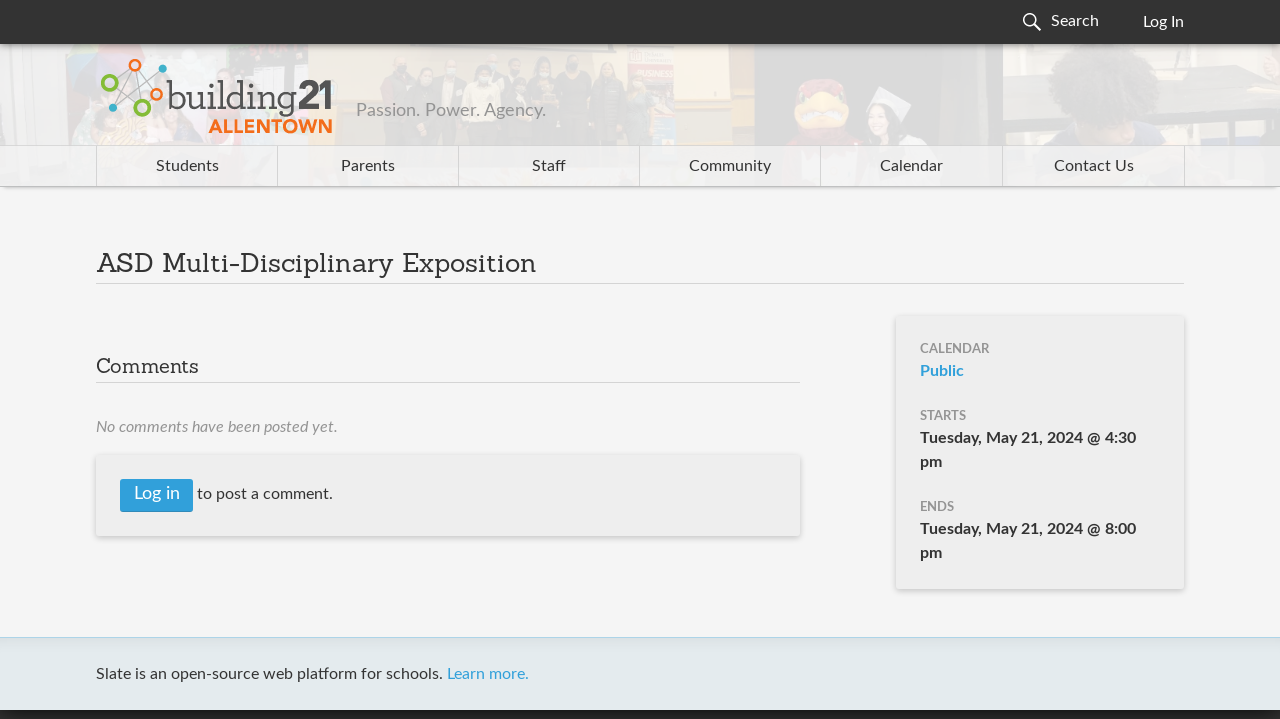

--- FILE ---
content_type: text/html; charset=utf-8
request_url: https://allentown.building21.org/events/asd_multi-disciplinary_exposition
body_size: 4514
content:
<!DOCTYPE html>


<html class="no-js" lang="en">

<head>
    <meta charset="utf-8">
    <meta http-equiv="X-UA-Compatible" content="IE=edge,chrome=1"> 

    

            <meta name="viewport" content="width=device-width, initial-scale=1"> 
    

    <title>ASD Multi-Disciplinary Exposition &mdash; Events &mdash; Building 21 Allentown (v2)</title>

            
<link rel='stylesheet' type='text/css' href='/min/css/main.css?_sha1=3af72b03571b7d048f8de90e382306844e9427e2'>

<link rel='stylesheet' type='text/css' href='/min/css/fonts/lato.css+fonts/sanchez.css?_sha1=dc21f4376a4c8d7843cd537147332f79fcfa21cb'>
<link rel='stylesheet' type='text/css' href='/min/css/fonts/font-awesome.css?_sha1=887b7c62e9ae0e0363cfcd40e86fa270e8b7ae14'>
    

            <script src='/min/js/modernizr.js?_sha1=825d9c8447b94a351d1d4ef9e50ad16c9e273421'></script> 
<script>document.addEventListener("touchstart", function(){ },false);</script> 
    
</head>

<body class="event-tpl">
    <!--[if lt IE 9]>
    <p class="chromeframe">You are using an <strong>outdated</strong> browser. Please <a href="http://browsehappy.com/">upgrade your browser</a> or <a href="http://www.google.com/chromeframe/?redirect=true">activate Google Chrome Frame</a> to improve your experience.</p>
    <![endif]-->

            





<div class="slate-omnibar site mobile-only">
    <div class="inner">
        <ul class="omnibar-items">
            

            <li class="omnibar-item omnibar-search-item">
                <form class="omnibar-search-form" action="/search">
                    <input class="omnibar-search-field" name="q" type="search" placeholder="Search" required>
                </form>
            </li>

             
                
                    
    <li class="omnibar-item " data-href="/login?return=%2Fevents%2Fasd_multi-disciplinary_exposition" data-label="Log In" data-weight="0">
        <a href="/login?return=%2Fevents%2Fasd_multi-disciplinary_exposition" class="omnibar-link" title="Log In">
            
            Log In
        </a>

        
    </li>

                
            
        </ul>
    </div>
</div>

<div class="slate-omnibar site mobile-hidden">
    <div class="inner ">
        <ul class="omnibar-items">
            

            <li class="omnibar-item omnibar-search-item">
                <form class="omnibar-search-form" action="/search">
                    <input class="omnibar-search-field" name="q" type="search" placeholder="Search" required>
                </form>
            </li>

            
                
    <li class="omnibar-item " data-href="/login?return=%2Fevents%2Fasd_multi-disciplinary_exposition" data-label="Log In" data-weight="0">
        <a href="/login?return=%2Fevents%2Fasd_multi-disciplinary_exposition" class="omnibar-link" title="Log In">
            
            Log In
        </a>

        
    </li>

            
        </ul>
    </div>
</div>

    

    <div class="wrapper site">

                    <header class="header site ">
                                    <div class="site site-branding has-slogan">
    <div class="inner">
        <a href="/">
            
                <img class="site-logo" src="/img/logo.png?_sha1=cf5e5d6552cd4052604349c301316c4435b470a5" height=80 alt=" ">
            
            <div class="text">
                <big class="site-name"> </big>
            
                <small class="site-slogan">Passion. Power. Agency.</small>
            
            </div>
        </a>
    </div>
</div>
                

                                    








    <nav class="site site-nav">
        <div class="inner">
            <ul class="nav-menu">

    
                
                    
    <li class="nav-item has-submenu" data-weight="-1300" data-label="Students" data-href="/tags/students">
        <a href="/tags/students" class="nav-label" title="Students">
            Students
        </a>

        
            <ul class="nav-submenu">
                
                    
    
        <li class="nav-item" data-href="/blog/climate_survey" data-label="Climate Survey" data-weight="0">
            <a href="/blog/climate_survey" class="nav-label" title="Climate Survey">
                
    
                Climate Survey
            </a>
        </li>
    

    

                
                    
    
        <li class="nav-item" data-href="/pages/competencies_and_continua" data-label="Competencies and Continua" data-weight="0">
            <a href="/pages/competencies_and_continua" class="nav-label" title="Competencies and Continua">
                
    
                Competencies and Continua
            </a>
        </li>
    

    

                
                    
    
        <li class="nav-item" data-href="/pages/counselor_meeting_request-2" data-label="Counselor Meeting Request" data-weight="0">
            <a href="/pages/counselor_meeting_request-2" class="nav-label" title="Counselor Meeting Request">
                
    
                Counselor Meeting Request
            </a>
        </li>
    

    

                
                    
    
        <li class="nav-item" data-href="/blog/daily_qoute-2" data-label="Daily Qoute" data-weight="0">
            <a href="/blog/daily_qoute-2" class="nav-label" title="Daily Qoute">
                
    
                Daily Qoute
            </a>
        </li>
    

    

                
                    
    
        <li class="nav-item" data-href="/blog/daily_qoute" data-label="Daily qoute" data-weight="0">
            <a href="/blog/daily_qoute" class="nav-label" title="Daily qoute">
                
    
                Daily qoute
            </a>
        </li>
    

    

                
                    
    
        <li class="nav-item" data-href="/pages/technology_faq" data-label="Technology FAQ" data-weight="0">
            <a href="/pages/technology_faq" class="nav-label" title="Technology FAQ">
                
    
                Technology FAQ
            </a>
        </li>
    

    

                
                    
    
        <li class="nav-item" data-href="/pages/transcript_waiver_request" data-label="Transcript Waiver Request" data-weight="0">
            <a href="/pages/transcript_waiver_request" class="nav-label" title="Transcript Waiver Request">
                
    
                Transcript Waiver Request
            </a>
        </li>
    

    

                
                    
    
        <li class="nav-item" data-href="/pages/tutorials-2" data-label="Tutorials" data-weight="0">
            <a href="/pages/tutorials-2" class="nav-label" title="Tutorials">
                
    
                Tutorials
            </a>
        </li>
    

    

                
                    
    
        <li class="nav-item" data-href="/blog/zoom_room_links" data-label="Zoom Room Links!" data-weight="0">
            <a href="/blog/zoom_room_links" class="nav-label" title="Zoom Room Links!">
                
    
                Zoom Room Links!
            </a>
        </li>
    

    

                
            </ul>
        
    </li>

                
                    
    <li class="nav-item has-submenu" data-weight="-1200" data-label="Parents" data-href="/tags/parents">
        <a href="/tags/parents" class="nav-label" title="Parents">
            Parents
        </a>

        
            <ul class="nav-submenu">
                
                    
    
        <li class="nav-item" data-href="/blog/coffee_and_conversation" data-label="Coffee and Conversation" data-weight="0">
            <a href="/blog/coffee_and_conversation" class="nav-label" title="Coffee and Conversation">
                
    
                Coffee and Conversation
            </a>
        </li>
    

    

                
                    
    
        <li class="nav-item" data-href="/pages/parent_drop_off_and_pick_up_map" data-label="Parent Drop Off and Pick Up Map" data-weight="0">
            <a href="/pages/parent_drop_off_and_pick_up_map" class="nav-label" title="Parent Drop Off and Pick Up Map">
                
    
                Parent Drop Off and Pick Up Map
            </a>
        </li>
    

    

                
                    
    
        <li class="nav-item" data-href="/pages/student-family_engagement" data-label="Student &amp; Family Engagement" data-weight="0">
            <a href="/pages/student-family_engagement" class="nav-label" title="Student &amp; Family Engagement">
                
    
                Student &amp; Family Engagement
            </a>
        </li>
    

    

                
            </ul>
        
    </li>

                
                    
    <li class="nav-item has-submenu" data-weight="-1100" data-label="Staff" data-href="/tags/staff">
        <a href="/tags/staff" class="nav-label" title="Staff">
            Staff
        </a>

        
            <ul class="nav-submenu">
                
                    
    
        <li class="nav-item" data-href="/pages/competencies_and_continua" data-label="Competencies and Continua" data-weight="0">
            <a href="/pages/competencies_and_continua" class="nav-label" title="Competencies and Continua">
                
    
                Competencies and Continua
            </a>
        </li>
    

    

                
                    
    
        <li class="nav-item" data-href="/pages/walk-through_form" data-label="Peer Walk-through Form" data-weight="0">
            <a href="/pages/walk-through_form" class="nav-label" title="Peer Walk-through Form">
                
    
                Peer Walk-through Form
            </a>
        </li>
    

    

                
                    
    
        <li class="nav-item" data-href="/pages/tutorials" data-label="Tutorials" data-weight="0">
            <a href="/pages/tutorials" class="nav-label" title="Tutorials">
                
    
                Tutorials
            </a>
        </li>
    

    

                
                    
    
        <li class="nav-item" data-href="/blog/zoom_room_links" data-label="Zoom Room Links!" data-weight="0">
            <a href="/blog/zoom_room_links" class="nav-label" title="Zoom Room Links!">
                
    
                Zoom Room Links!
            </a>
        </li>
    

    

                
            </ul>
        
    </li>

                
                    
    <li class="nav-item has-submenu" data-weight="-1000" data-label="Community" data-href="/tags/community">
        <a href="/tags/community" class="nav-label" title="Community">
            Community
        </a>

        
            <ul class="nav-submenu">
                
                    
    
        <li class="nav-item" data-href="/pages/scholarships" data-label="Scholarships" data-weight="0">
            <a href="/pages/scholarships" class="nav-label" title="Scholarships">
                
    
                Scholarships
            </a>
        </li>
    

    

                
                    
    
        <li class="nav-item" data-href="/pages/school_directory_opt-out_for_military-exclusion_del_directorio_escolar_para_militares" data-label="School Directory Opt-Out for Military" data-weight="0">
            <a href="/pages/school_directory_opt-out_for_military-exclusion_del_directorio_escolar_para_militares" class="nav-label" title="School Directory Opt-Out for Military">
                
    
                School Directory Opt-Out for Military
            </a>
        </li>
    

    

                
                    
    
        <li class="nav-item" data-href="/pages/transcript_waiver_request" data-label="Transcript Waiver Request" data-weight="0">
            <a href="/pages/transcript_waiver_request" class="nav-label" title="Transcript Waiver Request">
                
    
                Transcript Waiver Request
            </a>
        </li>
    

    

                
            </ul>
        
    </li>

                
                    
    <li class="nav-item " data-href="/events" data-weight="1000" data-label="Calendar">
        <a href="/events" class="nav-label" title="Calendar">
            Calendar
        </a>

        
    </li>

                
                    
    <li class="nav-item " data-href="/contact" data-weight="2000" data-label="Contact Us">
        <a href="/contact" class="nav-label" title="Contact Us">
            Contact Us
        </a>

        
    </li>

                
            </ul>
        </div>
    </nav>







                
            </header>
        

                    <main class="content site" role="main"> 
                <div class="inner">
                        
    

    <header class="page-header">
        <h2 class="header-title">ASD Multi-Disciplinary Exposition</h2>
    </header>
    
    <div class="sidebar-layout">

        <div class="main-col">
            <div class="col-inner">

                
                
                
    <section class="comments reading-width" id="comments">
        <header class="section-header">
            <h2 class="header-title title-3">Comments </h2>
        </header>
        
    <section class="comments-list">
    
        <p class="empty-text section-info">No comments have been posted yet.</p>
    
    </section>

        
    
        <p class="login-hint well"><a class="button primary" href="/login?return=%2Fevents%2Fasd_multi-disciplinary_exposition">Log in</a> to post a comment.</p>
    

    </section>


            </div>
        </div>
        
        <div class="sidebar-col">
            <div class="col-inner">

                <dl class="well kv-list">
                    
                        <div class="dli">
                            <dt>Calendar</dt>
                            <dd><a href="https://calendar.google.com/calendar/ical/b21.allentownsd.org_jnh8v9lo3egr2vhfl0ngmkf31k%40group.calendar.google.com/public/basic.ics" class="ical">Public</a></dd>
                        </div>
                    
            
                    <div class="dli">
                        <dt>Starts</dt>
                        <dd>Tuesday, May 21, 2024 @ 4:30 pm</dd>
                    </div>
            
                    <div class="dli">
                        <dt>Ends</dt>
                        <dd>Tuesday, May 21, 2024 @ 8:00 pm</dd>
                    </div>
            
                    
                </dl>

            </div>
        </div>

    </div>
                </div>
            </main>
        

                    
            <footer class="footer site clearfix ">
                <div class="inner" >

                                            <form class="search-form site-search mobile-only" action="/search">
    <input class="search-field" name="q" type="search" placeholder="Search This Site" required>
</form>
                    

                                            <span class="info-line">Slate is an open-source web platform for schools.</span>
<span class="info-line"><a href="http://slate.is" title="Slate">Learn more.</a></span>


                    

                </div>
            </footer>
        

    </div> 

            

<script src='/min/js/pages/common.js?_sha1=856dd5213328adde851c074e992c546e3bcd7b3c'></script>

<script>
    Ext.scopeCss = true;
    Ext.USE_NATIVE_JSON = true;
    Ext.require('Site.Common');
</script>

 
<div class="modal-mask" style="display:none" id="login-modal">
    <form method="post" action="/login" class="modal-dialog">
        
        <input type="hidden" name="_LOGIN[returnMethod]" value="GET"
        <input type="hidden" name="_LOGIN[return]" value="/events/asd_multi-disciplinary_exposition">

        <header class="modal-header">
            <div class="modal-close-button" data-action="close">&times;</div>
            <h2 class="modal-title">Log In</h2>
        </header>

        <div class="modal-body">
            <fieldset class="stretch plain">
                
    

    
    <label class="field text-field  is-required ">
        <span class="field-label">Username</span>

        
        <input type="text"
            class="field-control "
            name="_LOGIN[username]"
            
            
            required aria-required="true"
            autofocus autocapitalize="none" autocorrect="off" spellcheck="false"
            value="">
    

        
        <p class="hint">You can also log in with your email address.</p>
    </label>


                
    

    
    <label class="field password-field  is-required ">
        <span class="field-label">Password</span>

        
        <input type="password"
            class="field-control "
            name="_LOGIN[password]"
            
            
            required aria-required="true"
            
            value="">
    

        
        <p class="hint"><a href="/register/recover">Forgot?</a></p>
    </label>


            </fieldset>
        </div>

        <footer class="modal-buttons">
            <button type="button" data-action="close">Cancel</button>
            <button type="submit">Log In</button>
        </footer>
    </form>
</div>

    

            <!-- Matomo -->
<script type="text/javascript">
  var _paq = window._paq || [];
  /* tracker methods like "setCustomDimension" should be called before "trackPageView" */
  
  _paq.push(['trackPageView']);
  _paq.push(['enableLinkTracking']);
  _paq.push(['enableHeartBeatTimer']);
  (function() {
    var u="//matomo.slate-live.k8s.jarv.us/";
    _paq.push(['setTrackerUrl', u+'matomo.php']);
    _paq.push(['setSiteId', '2']);
    var d=document, g=d.createElement('script'), s=d.getElementsByTagName('script')[0];
    g.type='text/javascript'; g.async=true; g.defer=true; g.src=u+'matomo.js'; s.parentNode.insertBefore(g,s);
  })();
</script>
<!-- End Matomo Code

<script>
    var _gaq=[['_setAccount','UA-48252856-4'],['_trackPageview']];(function(d,t){
    var g=d.createElement(t),s=d.getElementsByTagName(t)[0];
    g.async=1;g.src='//www.google-analytics.com/ga.js';s.parentNode.insertBefore(g,s)
    }(document,'script'))
</script>


    

    
</body>

</html>


--- FILE ---
content_type: text/css;charset=UTF-8
request_url: https://allentown.building21.org/min/css/main.css?_sha1=3af72b03571b7d048f8de90e382306844e9427e2
body_size: 24930
content:
@media screen and (max-width:568px){ .mobile-hidden{display:none !important}}@media screen and (min-width:569px){ .mobile-only{display:none !important}} .clearfix{*zoom:1} .clearfix:after{content:"";display:table;clear:both} .text-left{text-align:left} .text-center{text-align:center} .text-right{text-align:right} .text-justify{text-align:justify} .pull-left{float:left} .pull-right{float:right} .reading-width,.page-info,.section-info,.content-text,.content-richtext{max-width:38em} html{font-family:sans-serif;-ms-text-size-adjust:100%;-webkit-text-size-adjust:100%} body{margin:0} article,aside,details,figcaption,figure,footer,header,hgroup,main,nav,section,summary{display:block} audio,canvas,progress,video{display:inline-block;vertical-align:baseline} audio:not([controls]){display:none;height:0} [hidden],template{display:none} a{background:transparent} a:active,a:hover{outline:0} abbr[title]{border-bottom:1px dotted} b,strong{font-weight:bold} dfn{font-style:italic} h1{font-size:2em;margin:0.67em 0} mark{background:#ff0;color:#000} hr{-moz-box-sizing:content-box;box-sizing:content-box;height:0} small{font-size:80%} sub,sup{font-size:75%;line-height:0;position:relative;vertical-align:baseline} sup{top:-0.5em} sub{bottom:-0.25em} img{border:0} svg:not(:root){overflow:hidden} figure{margin:1em 40px} hr{-moz-box-sizing:content-box;box-sizing:content-box;height:0} pre{overflow:auto} code,kbd,pre,samp{font-family:monospace,monospace;font-size:1em} button,input,optgroup,select,textarea{color:inherit;font:inherit;margin:0} button{overflow:visible} button,select{text-transform:none} button,html input[type="button"],input[type="reset"],input[type="submit"]{-webkit-appearance:button;cursor:pointer} button[disabled],html input[disabled]{cursor:default} button::-moz-focus-inner,input::-moz-focus-inner{border:0;padding:0} button,input{line-height:normal} input[type="checkbox"],input[type="radio"]{box-sizing:border-box;padding:0} input[type="number"]::-webkit-inner-spin-button,input[type="number"]::-webkit-outer-spin-button{height:auto} input[type="search"]{-webkit-appearance:textfield} input[type="search"]::-webkit-search-cancel-button,input[type="search"]::-webkit-search-decoration{-webkit-appearance:none} fieldset{border:1px solid #c0c0c0;margin:0 2px;padding:0.35em 0.625em 0.75em} legend{border:0;padding:0} textarea{overflow:auto} optgroup{font-weight:bold} table{border-collapse:collapse;border-spacing:0} td,th{padding:0} html{background:#333} body{background:#f5f5f5;-moz-box-shadow:0 0 1.5em black;-webkit-box-shadow:0 0 1.5em black;box-shadow:0 0 1.5em black;color:#333;font:normal normal 400 16px/1.5 Lato,"Lucida Grande",Verdana,"Helvetica Neue",sans-serif;text-rendering:optimizeLegibility} .chromeframe{background:#fcebd3;margin:0;padding:.5em 1em;text-align:center} .chromeframe a{text-decoration:underline} .site.header,.site.footer{background:rgba(32,112,153,0.08);border:1px solid rgba(49,160,218,0.3);clear:both} .site.header{border-width:0 0 1px;-moz-box-shadow:inset 0 -1em 1em -1em rgba(51,51,51,0.1);-webkit-box-shadow:inset 0 -1em 1em -1em rgba(51,51,51,0.1);box-shadow:inset 0 -1em 1em -1em rgba(51,51,51,0.1)}@media screen and (max-width:568px){ .site.header > .inner{padding:0 1.5em .25em}} .site.footer{border-width:1px 0 0;-moz-box-shadow:inset 0 1em 1em -1em rgba(51,51,51,0.1);-webkit-box-shadow:inset 0 1em 1em -1em rgba(51,51,51,0.1);box-shadow:inset 0 1em 1em -1em rgba(51,51,51,0.1)} .site > .inner{margin:auto;padding:1.5em}@media screen and (min-width:769px){ .site > .inner{width:85%} .site > .inner.fluid-width{width:auto} .site > .inner.full-bleed{padding:0;width:100%}} .inner{*zoom:1} .inner:after{content:"";display:table;clear:both} .sidebar-layout{*zoom:1} .sidebar-layout:after{content:"";display:table;clear:both} .sidebar-layout .reading-width,.sidebar-layout .page-info,.sidebar-layout .section-info,.sidebar-layout .content-text,.sidebar-layout .content-richtext{max-width:none}@media screen and (min-width:769px){ .sidebar-layout .main-col{-moz-box-sizing:border-box;-webkit-box-sizing:border-box;box-sizing:border-box;float:left;width:100%} .sidebar-layout .main-col > .col-inner{margin-right:24em} .sidebar-layout .sidebar-col{-moz-box-sizing:border-box;-webkit-box-sizing:border-box;box-sizing:border-box;float:right;margin-left:-18em;width:18em}}@media screen and (min-width:769px){ .sidebar-layout.sidebar-28 .main-col{-moz-box-sizing:border-box;-webkit-box-sizing:border-box;box-sizing:border-box;float:left;width:100%} .sidebar-layout.sidebar-28 .main-col > .col-inner{margin-right:29.5em} .sidebar-layout.sidebar-28 .sidebar-col{-moz-box-sizing:border-box;-webkit-box-sizing:border-box;box-sizing:border-box;float:right;margin-left:-28em;width:28em}} .split-view{display:-webkit-flex;display:flex} .split-view > .nav-view{background-color:white;padding:1.5em 0;width:320px} .split-view > .detail-view{-webkit-flex:1;flex:1;padding:1.5em 3em} .site-branding a{color:inherit;text-decoration:none} .site-branding img{vertical-align:middle} .site-branding .text{display:inline-block;margin:0 0 1em} .site-branding .site-logo + .text{padding-left:1em}@media screen and (max-width:568px){ .site-branding{float:left;font-size:1em;line-height:inherit;margin:2.5em 0 0}} .site-branding.has-slogan{font-size:1em} .site-branding.has-slogan .text{vertical-align:-1em}@media screen and (max-width:568px){ .site-branding.has-slogan{float:none;margin:0;padding:.75em 0 0;overflow:hidden} .site-branding.has-slogan .text{display:block;margin-top:.25em;overflow:hidden}}@media screen and (min-width:569px){ .site-branding.has-slogan{margin-top:1em}}@media screen and (min-width:769px){ .site-branding.has-slogan{margin:0}}@media screen and (max-width:568px){ .has-slogan .site-logo{float:left;height:48px;margin-right:.75em}} .site-name{font-family:Sanchez,Lato,Rockwell,"Rockwell Std",Georgia,serif;font-size:2em;vertical-align:middle} .has-slogan .site-name{display:block;line-height:1}@media screen and (max-width:568px){ .has-slogan .site-name{font-size:1.25em}} .site-name small{color:#949494;font-size:.5em} .site-slogan{color:#949494;display:block;font-size:1.125em;line-height:1.125;margin-top:.125em}@media screen and (max-width:568px){ .site-slogan{font-size:1em;margin-bottom:.75em}} .user-tools{margin:0 0 -1.625em}@media screen and (max-width:568px){ .user-tools > .inner{margin:0 -.625em} .user-tools a{background:rgba(49,160,218,0.1)}}@media screen and (min-width:569px){ .user-tools{margin:-1.5em 0 1em;text-align:right} .user-tools a{background:rgba(49,160,218,0.1);border-bottom:1px solid rgba(49,160,218,0.2);-moz-border-radius:0.25em;-webkit-border-radius:0.25em;border-radius:0.25em;display:block;padding:.25em 1.5em;text-decoration:none;-webkit-tap-highlight-color:transparent;-moz-tap-highlight-color:transparent;-ms-tap-highlight-color:transparent;-o-tap-highlight-color:transparent;tap-highlight-color:transparent;-moz-border-radius-topleft:0;-webkit-border-top-left-radius:0;border-top-left-radius:0;-moz-border-radius-topright:0;-webkit-border-top-right-radius:0;border-top-right-radius:0} .user-tools a:hover,.user-tools a:focus{background:rgba(49,160,218,0.2)} .user-tools a:active,.user-tools a.current{background:#31a0da;border-color:#2184b7;color:white}} .user-tools a{display:inline-block;font-size:small;height:1.5em;padding:.25em .75em;vertical-align:top} .user-tools .user-link img{vertical-align:-.25em} .mini-login{float:right;margin:0;margin-left:1em;text-align:left} .mini-login fieldset{background:none;border:none;-moz-box-shadow:none;-webkit-box-shadow:none;box-shadow:none;margin:0;padding:0} .mini-login input{font-size:small;padding:.25em .5em;vertical-align:middle} .mini-login .button,.mini-login button,.mini-login input[type="submit"]{font-size:small;padding:.125em .5em;vertical-align:baseline} .footer address{display:inline-block} .footer small{clear:both;display:block;margin:1em 0 0} .footer .mini-search{margin-bottom:1.5em}@media screen and (max-width:568px){ .footer .mini-search input{width:100%}} .page-section{margin-bottom:2em} .page-header,.section-header,.article-header{*zoom:1;border-bottom:1px solid #d4d4d4;margin:2em 0;padding-bottom:.25em} .page-header:after,.section-header:after,.article-header:after{content:"";display:table;clear:both} .page-header:empty,.section-header:empty,.article-header:empty{display:none} .page-info,.section-info{color:#949494;margin-top:-.75em} .section-info{margin:-1.75em 0 2em} .article-header h1{margin-bottom:0} .article-collection .article-header{border-bottom:none} .article-collection > article{border-top:1px solid rgba(51,51,51,0.2);margin:2em 0;padding-top:1em} .article-collection > article:first-of-type{border:0;margin-top:0;padding-top:0} .article-collection > article:only-of-type{border-top:none} .header-title{float:left}@media screen and (max-width:568px){ .header-title{float:none}} h1.header-title,.title-1.header-title{margin:.5625em 0 0} h2.header-title,.title-2.header-title{margin:.375em 0 0} h3.header-title,.title-3.header-title{margin:.5em 0 0} .header-buttons{float:right}@media screen and (max-width:568px){ .header-buttons{clear:left;float:none}} .header-buttons .button.small,.header-buttons button.small,.header-buttons input.small[type="submit"]{margin-top:.4em} .header-buttons .button.tiny,.header-buttons button.tiny,.header-buttons input.tiny[type="submit"]{margin-top:.5em;margin-bottom:.5em} .header-buttons .button + .button,.header-buttons button + .button,.header-buttons input[type="submit"] + .button,.header-buttons .button + button,.header-buttons button + button,.header-buttons a.button + button,.header-buttons input[type="submit"] + button,.header-buttons button + a.button,.header-buttons .button + input[type="submit"],.header-buttons button + input[type="submit"],.header-buttons input[type="submit"] + input[type="submit"]{margin-left:.25em} h1,h2,h3,h4,h5,h6{color:#333;font-family:Sanchez,Lato,Rockwell,"Rockwell Std",Georgia,serif;font-weight:300;line-height:1;margin:1em 0} h1 img,h2 img,h3 img,h4 img,h5 img,h6 img{margin:0} .title-jumbo{font-size:2em;margin-bottom:0.50em;margin-top:-.5em}@media screen and (max-width:568px){ .title-jumbo{font-size:1em;margin:2em 0 .75em}} h1,.title-1{font-size:2em;margin-bottom:0.75em;margin-top:1.5em} h1:first-of-type,.title-1:first-of-type{margin-top:0}@media screen and (max-width:568px){ h1,.title-1{font-size:1.5em;margin-bottom:1em}} h2,.title-2{font-size:1.6667em;margin-top:2em;margin-bottom:.5em}@media screen and (max-width:568px){ h2,.title-2{font-size:1.2em}} h3,.title-3{font-size:1.25em;font-weight:normal;margin-bottom:1.25em}@media screen and (max-width:568px){ h3,.title-3{font-size:1em;margin-bottom:1.5em}} h4,.title-4{font-size:1em;font-weight:bold;margin-bottom:1.5em}@media screen and (max-width:568px){ h4,.title-4{margin-bottom:0}} h5,.title-5{font-size:1em;font-weight:bold} h6,.title-6{font-size:0.8em;font-weight:bold} p{margin:0 0 1.5em} p a{text-decoration:underline} p .pull-left{float:left;margin:1.5em 1.5em 1.5em 0;padding:0} p .pull-right{float:right;margin:1.5em 0 1.5em 1.5em;padding:0} blockquote{border-left:1px solid rgba(51,51,51,0.2);margin:1em 0;padding:0 1em} ol,ul{list-style:decimal;margin:1.5em 0;padding-left:1.125em} ol.plain,ul.plain,ol.plain li,ul.plain li{display:block;list-style:none;margin:0;padding:0} ul{list-style:square} .dli{margin:1.5em 0} dt{font-weight:bold} dd{margin:0}@media screen and (min-width:569px){ dl.align-left{display:table} dl.align-left .dli{display:table-row} dl.align-left dt,dl.align-left dd{display:table-cell;padding:0.75em 0} dl.align-left dt{padding-right:0.75em;white-space:nowrap} dl.align-left dt.wrap{white-space:normal}}@media screen and (min-width:569px){ dl.align-right{display:table} dl.align-right .dli{display:table-row} dl.align-right dt,dl.align-right dd{display:table-cell;padding:0.75em 0} dl.align-right dt{padding-right:0.75em;text-align:right;white-space:nowrap} dl.align-right dt.wrap{white-space:normal}}@media screen and (min-width:569px){ dl.compact dt,dl.compact dd{padding:0.25em 0} dl.compact dt{padding-right:0.75em}} .lead{font-size:1.2em;line-height:1.25;margin-bottom:1.25em} address{font-style:inherit;margin:0 1em 1em 0} a{color:#31a0da;text-decoration:none} a:visited{color:#31a0da} a:focus{color:#1d74a1} a:hover{color:#1d74a1} a:active{color:#5cb4e2} a:hover,a:focus{text-decoration:underline} .hint,.error-text{color:#949494;font-size:small} .muted{color:#949494} .empty-text{color:#949494;font-style:italic} .well,fieldset{background:rgba(148,148,148,0.08);border:none;border-radius:3px;box-shadow:0 0.125em 0.375em rgba(0,0,0,0.2);margin:0 0 1.5em;padding:1.5em} .well > :first-child,fieldset > :first-child{margin-top:0} .well > :first-child > :first-child,fieldset > :first-child > :first-child{margin-top:0} .well > :last-child,fieldset > :last-child{margin-bottom:0} .well > :last-child > :last-child,fieldset > :last-child > :last-child{margin-bottom:0}@media screen and (min-width:569px){ .well.shrink,fieldset.shrink{display:inline-block}}@media screen and (max-width:568px){ .well,fieldset{-moz-border-radius:0;-webkit-border-radius:0;border-radius:0;border-width:1px 0;margin:0 -1.5em 1.5em}} .button,button,a.button,input[type="submit"]{background-color:#d4dce1;color:#000;border:none;border-bottom:1px solid rgba(51,51,51,0.2);-moz-border-radius:3px;-webkit-border-radius:3px;border-radius:3px;cursor:pointer;display:inline-block;font-family:Lato,"Lucida Grande",Verdana,"Helvetica Neue",sans-serif;font-size:large;letter-spacing:0;line-height:1.5;margin-bottom:.25em;padding:.125em .75em;position:relative;text-align:center;text-decoration:none;-moz-transition:background-color 75ms ease-in-out;-o-transition:background-color 75ms ease-in-out;-webkit-transition:background-color 75ms ease-in-out;transition:background-color 75ms ease-in-out;white-space:nowrap;width:auto} .button:hover,button:hover,input[type="submit"]:hover,.button:focus,button:focus,input[type="submit"]:focus{background-color:#e9edf0;border-color:rgba(51,51,51,0.2)} .button:active,button:active,input[type="submit"]:active,.button.active,button.active,input.active[type="submit"]{background-color:#b0bfc8;border-color:transparent;outline:none;-moz-transition:none;-o-transition:none;-webkit-transition:none;transition:none} .button[disabled],button[disabled],input[disabled][type="submit"],.button.disabled,button.disabled,input.disabled[type="submit"],.button:disabled,button:disabled,input[type="submit"]:disabled{opacity:.3;pointer-events:none} .button.destructive,button.destructive,input.destructive[type="submit"]{background-color:#ff332e;color:#fff;border:none;border-bottom:1px solid rgba(51,51,51,0.2)} .button.destructive:hover,button.destructive:hover,input.destructive[type="submit"]:hover,.button.destructive:focus,button.destructive:focus,input.destructive[type="submit"]:focus{background-color:#ff5652;border-color:rgba(51,51,51,0.2)} .button.destructive:active,button.destructive:active,input.destructive[type="submit"]:active,.button.destructive.active,button.destructive.active,input.destructive.active[type="submit"]{background-color:#f00600;border-color:transparent;outline:none;-moz-transition:none;-o-transition:none;-webkit-transition:none;transition:none} .button.primary,button.primary,input.primary[type="submit"],.button.submit,button.submit,input.submit[type="submit"],.button[type="submit"],button[type="submit"],input[type="submit"]{background-color:#31a0da;color:#fff;border:none;border-bottom:1px solid rgba(51,51,51,0.2)} .button.primary:hover,button.primary:hover,input.primary[type="submit"]:hover,.button.primary:focus,button.primary:focus,input.primary[type="submit"]:focus,.button.submit:hover,button.submit:hover,input.submit[type="submit"]:hover,.button.submit:focus,button.submit:focus,input.submit[type="submit"]:focus,.button[type="submit"]:hover,button[type="submit"]:hover,input[type="submit"]:hover,.button[type="submit"]:focus,button[type="submit"]:focus,input[type="submit"]:focus{background-color:#4faedf;border-color:rgba(51,51,51,0.2)} .button.primary:active,button.primary:active,input.primary[type="submit"]:active,.button.primary.active,button.primary.active,input.primary.active[type="submit"],.button.submit:active,button.submit:active,input.submit[type="submit"]:active,.button.submit.active,button.submit.active,input.submit.active[type="submit"],.button[type="submit"]:active,button[type="submit"]:active,input[type="submit"]:active,.button[type="submit"].active,button[type="submit"].active,input[type="submit"].active{background-color:#1f7dae;border-color:transparent;outline:none;-moz-transition:none;-o-transition:none;-webkit-transition:none;transition:none} .button.block,button.block,input.block[type="submit"]{display:block;margin:1em 0} .button.small,button.small,input.small[type="submit"]{font-size:small} .button.tiny,button.tiny,input.tiny[type="submit"]{font-size:small;letter-spacing:.5px;padding:0 .375em;vertical-align:middle;width:auto} .button:disabled,button:disabled,input[type="submit"]:disabled,.button.is-disabled,button.is-disabled,input.is-disabled[type="submit"]{opacity:.3} h1 .button,h1 button,h1 input[type="submit"],h2 .button,h2 button,h2 input[type="submit"]{margin-left:.4em;vertical-align:.4em}@media screen and (max-width:568px){ .button + .button,button + .button,input[type="submit"] + .button,.button + button,button + button,input[type="submit"] + button,.button + input[type="submit"],button + input[type="submit"],input[type="submit"] + input[type="submit"]{margin-top:1em}} ::-ms-browse{background-color:#d4dce1;color:#000;border:none;border-bottom:1px solid rgba(51,51,51,0.2);-moz-border-radius:3px;-webkit-border-radius:3px;border-radius:3px;cursor:pointer;display:inline-block;font-family:Lato,"Lucida Grande",Verdana,"Helvetica Neue",sans-serif;font-size:large;letter-spacing:0;line-height:1.5;margin-bottom:.25em;padding:.125em .75em;position:relative;text-align:center;text-decoration:none;-moz-transition:background-color 75ms ease-in-out;-o-transition:background-color 75ms ease-in-out;-webkit-transition:background-color 75ms ease-in-out;transition:background-color 75ms ease-in-out;white-space:nowrap;width:auto} ::-ms-browse:hover,::-ms-browse:focus{background-color:#e9edf0;border-color:rgba(51,51,51,0.2)} ::-ms-browse:active,::-ms-browse.active{background-color:#b0bfc8;border-color:transparent;outline:none;-moz-transition:none;-o-transition:none;-webkit-transition:none;transition:none} ::-ms-browse[disabled],::-ms-browse.disabled,::-ms-browse:disabled{opacity:.3;pointer-events:none} ::-ms-browse.destructive{background-color:#ff332e;color:#fff;border:none;border-bottom:1px solid rgba(51,51,51,0.2)} ::-ms-browse.destructive:hover,::-ms-browse.destructive:focus{background-color:#ff5652;border-color:rgba(51,51,51,0.2)} ::-ms-browse.destructive:active,::-ms-browse.destructive.active{background-color:#f00600;border-color:transparent;outline:none;-moz-transition:none;-o-transition:none;-webkit-transition:none;transition:none} ::-ms-browse.primary,::-ms-browse.submit,::-ms-browse[type="submit"]{background-color:#31a0da;color:#fff;border:none;border-bottom:1px solid rgba(51,51,51,0.2)} ::-ms-browse.primary:hover,::-ms-browse.primary:focus,::-ms-browse.submit:hover,::-ms-browse.submit:focus,::-ms-browse[type="submit"]:hover,::-ms-browse[type="submit"]:focus{background-color:#4faedf;border-color:rgba(51,51,51,0.2)} ::-ms-browse.primary:active,::-ms-browse.primary.active,::-ms-browse.submit:active,::-ms-browse.submit.active,::-ms-browse[type="submit"]:active,::-ms-browse[type="submit"].active{background-color:#1f7dae;border-color:transparent;outline:none;-moz-transition:none;-o-transition:none;-webkit-transition:none;transition:none} ::-ms-browse.block{display:block;margin:1em 0} ::-ms-browse.small{font-size:small} ::-ms-browse.tiny{font-size:small;letter-spacing:.5px;padding:0 .375em;vertical-align:middle;width:auto} ::-ms-browse:disabled,::-ms-browse.is-disabled{opacity:.3} h1 ::-ms-browse,h2 ::-ms-browse{margin-left:.4em;vertical-align:.4em}@media screen and (max-width:568px){ ::-ms-browse + ::-ms-browse{margin-top:1em}} ::-webkit-file-upload-button{background-color:#d4dce1;color:#000;border:none;border-bottom:1px solid rgba(51,51,51,0.2);-moz-border-radius:3px;-webkit-border-radius:3px;border-radius:3px;cursor:pointer;display:inline-block;font-family:Lato,"Lucida Grande",Verdana,"Helvetica Neue",sans-serif;font-size:large;letter-spacing:0;line-height:1.5;margin-bottom:.25em;padding:.125em .75em;position:relative;text-align:center;text-decoration:none;-moz-transition:background-color 75ms ease-in-out;-o-transition:background-color 75ms ease-in-out;-webkit-transition:background-color 75ms ease-in-out;transition:background-color 75ms ease-in-out;white-space:nowrap;width:auto} ::-webkit-file-upload-button:hover,::-webkit-file-upload-button:focus{background-color:#e9edf0;border-color:rgba(51,51,51,0.2)} ::-webkit-file-upload-button:active,::-webkit-file-upload-button.active{background-color:#b0bfc8;border-color:transparent;outline:none;-moz-transition:none;-o-transition:none;-webkit-transition:none;transition:none} ::-webkit-file-upload-button[disabled],::-webkit-file-upload-button.disabled,::-webkit-file-upload-button:disabled{opacity:.3;pointer-events:none} ::-webkit-file-upload-button.destructive{background-color:#ff332e;color:#fff;border:none;border-bottom:1px solid rgba(51,51,51,0.2)} ::-webkit-file-upload-button.destructive:hover,::-webkit-file-upload-button.destructive:focus{background-color:#ff5652;border-color:rgba(51,51,51,0.2)} ::-webkit-file-upload-button.destructive:active,::-webkit-file-upload-button.destructive.active{background-color:#f00600;border-color:transparent;outline:none;-moz-transition:none;-o-transition:none;-webkit-transition:none;transition:none} ::-webkit-file-upload-button.primary,::-webkit-file-upload-button.submit,::-webkit-file-upload-button[type="submit"]{background-color:#31a0da;color:#fff;border:none;border-bottom:1px solid rgba(51,51,51,0.2)} ::-webkit-file-upload-button.primary:hover,::-webkit-file-upload-button.primary:focus,::-webkit-file-upload-button.submit:hover,::-webkit-file-upload-button.submit:focus,::-webkit-file-upload-button[type="submit"]:hover,::-webkit-file-upload-button[type="submit"]:focus{background-color:#4faedf;border-color:rgba(51,51,51,0.2)} ::-webkit-file-upload-button.primary:active,::-webkit-file-upload-button.primary.active,::-webkit-file-upload-button.submit:active,::-webkit-file-upload-button.submit.active,::-webkit-file-upload-button[type="submit"]:active,::-webkit-file-upload-button[type="submit"].active{background-color:#1f7dae;border-color:transparent;outline:none;-moz-transition:none;-o-transition:none;-webkit-transition:none;transition:none} ::-webkit-file-upload-button.block{display:block;margin:1em 0} ::-webkit-file-upload-button.small{font-size:small} ::-webkit-file-upload-button.tiny{font-size:small;letter-spacing:.5px;padding:0 .375em;vertical-align:middle;width:auto} ::-webkit-file-upload-button:disabled,::-webkit-file-upload-button.is-disabled{opacity:.3} h1 ::-webkit-file-upload-button,h2 ::-webkit-file-upload-button{margin-left:.4em;vertical-align:.4em}@media screen and (max-width:568px){ ::-webkit-file-upload-button + ::-webkit-file-upload-button{margin-top:1em}} .button-group{display:inline-block;margin-top:.5em} .button-group > label{float:left;margin-right:.5em} .button-group > .button,.button-group > button,.button-group > input[type="submit"]{border-left:1px solid rgba(0,0,0,0.1);border-radius:0;float:left;margin:0 !important} .button-group > .button:first-of-type,.button-group > button:first-of-type,.button-group > input[type="submit"]:first-of-type{border-bottom-left-radius:5px;border-left:0;border-top-left-radius:5px} .button-group > .button:last-of-type,.button-group > button:last-of-type,.button-group > input[type="submit"]:last-of-type{border-bottom-right-radius:5px;border-top-right-radius:5px} .button-group + .button-group{margin-left:.5em} .cardlist-item{background:rgba(255,255,255,0.6);border:1px solid #d4d4d4;-moz-box-shadow:0 0.5em 0.5em -0.5em rgba(0,0,0,0.2);-webkit-box-shadow:0 0.5em 0.5em -0.5em rgba(0,0,0,0.2);box-shadow:0 0.5em 0.5em -0.5em rgba(0,0,0,0.2);display:-webkit-flex;display:flex;margin:1em 0;padding:1em} .cardlist-item .title{font-weight:normal;margin-bottom:0;margin-top:0} .cardlist-item .meta{color:#949494} .cardlist-item .meta a{color:#949494} .cardlist-item > .details{-webkit-flex:1;flex:1;padding:1em} .cardlist-item > footer{-webkit-align-items:stretch;align-items:stretch;display:-webkit-flex;display:flex;-webkit-flex-direction:column;flex-direction:column} .cardlist-item > footer > a{display:block} .cardlist-item > footer > a + a{margin-top:.125em} .content-item{margin:1em 0} .content-item img,.content-item object,.content-item iframe{max-width:100%} .content-item img{height:auto} .content-item font,.content-item span{font-family:inherit !important;font-size:inherit} .pages-list{list-style:none;padding:0}@media screen and (max-width:568px){ .pages-list{margin:-1em -1.5em 2em}}@media screen and (min-width:569px){ .pages-list{-moz-columns:2;-webkit-columns:2;columns:2;margin:2em 0}}@media screen and (min-width:769px){ .pages-list{-moz-columns:3;-webkit-columns:3;columns:3}} .pages-list-item{display:block}@media screen and (max-width:568px){ .pages-list-item{background-image:url('[data-uri]');background-size:100%;background-image:-webkit-gradient(linear,50% 100%,50% 0%,color-stop(100%,rgba(51,51,51,0.1)),color-stop(100%,rgba(0,0,0,0)));background-image:-moz-linear-gradient(bottom,rgba(51,51,51,0.1) 1px,rgba(0,0,0,0) 1px);background-image:-webkit-linear-gradient(bottom,rgba(51,51,51,0.1) 1px,rgba(0,0,0,0) 1px);background-image:linear-gradient(to top,rgba(51,51,51,0.1) 1px,rgba(0,0,0,0) 1px);line-height:1.1;margin-left:1.5em} .pages-list-item a{display:block;margin-left:-1.5em;padding:.75em 1.5em;text-decoration:none} .pages-list-item a:hover,.pages-list-item a:focus,.pages-list-item a:active{background:#31a0da;color:#f5f5f5}} .comments-list,.comment-form{max-width:38em} .comments-list .author,.comment-form .author{float:left;margin-right:0.75em} .comments-list .message,.comments-list .comment,.comment-form .message,.comment-form .comment{overflow:hidden} .comments-list footer,.comment-form footer{color:#949494;font-size:.875em} .comments-list footer a,.comment-form footer a{color:inherit;margin-right:0.5em} .comments-list header,.comments-list .message-body,.comment-form header,.comment-form .message-body{display:inline} .comments-list .name,.comment-form .name{font-weight:bold} .comments-list p,.comment-form p{margin:0.75em 0} .comments-list p:first-child,.comment-form p:first-child{display:inline} .comments-list p:last-child,.comment-form p:last-child{margin-bottom:0} .comments-list .comment{margin:1.5em 0} .comments-list .message{padding-top:0.25em} .comment-form{margin:1.5em -1.5em} .openAPI-tpl .site > .inner{width:auto} .openAPI-tpl .content > .inner{padding:0} .openAPI-tpl section[id]{padding-top:1em} .openAPI-tpl .page-header,.openAPI-tpl .section-header,.openAPI-tpl .article-header{margin:1.5em 0} .openAPI-tpl .section-header,.openAPI-tpl .article-header{margin:0 0 1em} .openAPI-tpl .header-title{font-weight:normal;margin-bottom:0} .openAPI-tpl .http-method{font-weight:bold;text-transform:uppercase} .openAPI-tpl .markdown{word-break:break-all;word-break:break-word} .openAPI-tpl .indent{margin-left:1.5em} .openAPI-tpl .indent.markdown{border-left:0.25em solid #d4d4d4;margin-left:0;padding-left:1.5em} .openAPI-tpl code,.openAPI-tpl kbd,.openAPI-tpl pre,.openAPI-tpl samp{background-color:rgba(12,172,255,0.1);font-family:Consolas,Inconsolata,"Andale Mono WT","Andale Mono","Lucida Console","Lucida Sans Typewriter","DejaVu Sans Mono","Bitstream Vera Sans Mono","Liberation Mono","Nimbus Mono L",Monaco,"Courier New",Courier,monospace;padding:.125em .25em}@-webkit-keyframes fade-request{0%{opacity:.2}100%{opacity:1}}@keyframes fade-in{0%{opacity:.2}100%{opacity:1}} .openAPI-tpl .console-ct{margin:1.5em 0} .openAPI-tpl .console-ct.is-loading .loading-indicator{display:inline-block} .openAPI-tpl .console-ct.is-loading .request-ct{-webkit-animation:fade-request .5s both;animation:fade-request .5s both} .openAPI-tpl .console-ct.is-loading .response-ct{opacity:.2;-moz-transition:none;-o-transition:none;-webkit-transition:none;transition:none}@-webkit-keyframes load8{0%{-webkit-transform:rotate(0deg);transform:rotate(0deg)}100%{-webkit-transform:rotate(360deg);transform:rotate(360deg)}}@keyframes load8{0%{-webkit-transform:rotate(0deg);transform:rotate(0deg)}100%{-webkit-transform:rotate(360deg);transform:rotate(360deg)}} .openAPI-tpl .loading-indicator{border:3px solid rgba(51,51,51,0.2);border-left-color:#333;box-sizing:border-box;display:none;margin:0 1em;overflow:hidden;position:relative;text-indent:100%;vertical-align:-.125em;white-space:nowrap;-webkit-animation:load8 .25s infinite linear;animation:load8 .25s infinite linear} .openAPI-tpl .loading-indicator,.openAPI-tpl .loading-indicator::after{border-radius:50%;width:1em;height:1em} .openAPI-tpl .request-ct,.openAPI-tpl .response-ct{margin:1.5em 0;-moz-transition:opacity 0.5s;-o-transition:opacity 0.5s;-webkit-transition:opacity 0.5s;transition:opacity 0.5s} .openAPI-tpl .response-body{background:rgba(255,255,255,0.4);border:1px solid #d4d4d4;border-radius:2px;max-height:500px;max-height:60vh;white-space:pre-wrap} .openAPI-tpl .request-headers,.openAPI-tpl .response-headers{display:table} .openAPI-tpl .request-headers .dli,.openAPI-tpl .response-headers .dli{display:table-row} .openAPI-tpl .request-headers dt,.openAPI-tpl .request-headers dd,.openAPI-tpl .response-headers dt,.openAPI-tpl .response-headers dd{display:table-cell} .openAPI-tpl .request-headers dt,.openAPI-tpl .response-headers dt{color:#949494;min-width:10em;padding-right:1em;text-align:right} .openAPI-tpl .request-headers dd,.openAPI-tpl .response-headers dd{margin:0} .openAPI-tpl .schema-table .merge-up{color:#949494;font-weight:300} .openAPI-tpl .key-selector-ct{margin-bottom:-1em} .openAPI-tpl .key-selector{border:1px solid #d4d4d4;display:inline-block;margin-bottom:-1px;padding:.25em .5em} .openAPI-tpl .endpoint-path-method{margin-bottom:2em} .openAPI-tpl .endpoint-path-method .section-header,.openAPI-tpl .endpoint-path-method .article-header{border:0} .openAPI-tpl .endpoint-model .docs-table{margin:0} .openAPI-tpl .swagger-button{border-radius:.25em;display:inline-block;margin-right:.125em;overflow:hidden;vertical-align:-.6667em} .openAPI-tpl .swagger-button img{display:block} .openAPI-tpl .swagger-button:hover,.openAPI-tpl .swagger-button:focus{opacity:.8} .openAPI-tpl .toggle{position:relative} .openAPI-tpl .toggle input{position:absolute;visibility:hidden} .openAPI-tpl .toggle .toggle-off{display:inline} .openAPI-tpl .toggle .toggle-on{display:none} .openAPI-tpl .toggle .toggle-off-to-on{display:none} .openAPI-tpl .toggle .toggle-on-to-off{display:none} .openAPI-tpl .toggle :checked ~ .toggle-off{display:none} .openAPI-tpl .toggle :checked ~ .toggle-on{display:inline} .openAPI-tpl .toggle.off-to-on .toggle-off{display:none} .openAPI-tpl .toggle.off-to-on .toggle-on{display:none} .openAPI-tpl .toggle.off-to-on .toggle-off-to-on{display:inline} .openAPI-tpl .toggle.off-to-on .toggle-on-to-off{display:none} .openAPI-tpl .toggle.on-to-off .toggle-off{display:none} .openAPI-tpl .toggle.on-to-off .toggle-on{display:none} .openAPI-tpl .toggle.on-to-off .toggle-off-to-on{display:none} .openAPI-tpl .toggle.on-to-off .toggle-on-to-off{display:inline} .docs-toc{background-color:white;border-right:1px solid #d4d4d4;bottom:0;margin:0;overflow:auto;overflow-x:hidden;padding:1em 0;position:fixed;top:0;width:320px} .docs-toc ul{margin:0;padding:0} .docs-toc li{list-style:none;margin:0;padding:0} .docs-toc li a{font-weight:bold;padding-left:2.25em;text-indent:-0.75em} .docs-toc li li a{font-weight:normal;padding-left:3.75em} .docs-toc li li li a{font-weight:300;padding-left:5.25em} .docs-toc li li li li a{padding-left:6.75em} .docs-toc a{display:block;line-height:1.25;padding:.375em 1.5em;text-decoration:none;word-break:break-all;word-break:break-word} .docs-toc a:hover,.docs-toc a:focus{background-color:rgba(49,160,218,0.2)} .docs-toc a.current{background-color:#31a0da;color:white} .docs-table{background-color:rgba(255,255,255,0.4);border:1px solid #d4d4d4} .docs-table caption{background-color:#949494;color:white;font-size:smaller;font-weight:normal;padding:.375em .625em;text-transform:uppercase} .docs-table caption a{color:inherit;text-decoration:underline;text-transform:none} .docs-table td,.docs-table th{vertical-align:top} .docs-table td{border-top:1px solid #d4d4d4} .docs-table .markdown{color:#949494} .docs-table .parameter-description,.docs-table .response-description{font-size:smaller;margin:.25em 0} .docs-table .merge-up{background-color:#f5f5f5;border-top:0} .docs-table p{margin:0} .docs-table p + p{margin-top:1em} .docs-table .docs-table{font-size:small;font-weight:normal;margin:.5em 0;width:auto} .docs-table input{padding:.125em .25em} .docs-table input.invalid{background-color:#ffe6e6;border-color:red} .notify > .validation-errors{margin:0} form{margin:0;padding:0;border:0} label{cursor:pointer} .field{display:block;margin-bottom:1em;width:18em} .field.tiny{width:3em} .field.small{width:8em} .field.medium{width:12em} .field.large{width:18em} .field.xlarge{width:27em} .field.auto-width{width:auto}@media screen and (max-width:568px){ .field{width:100%} .field.medium{width:100%} .field.large{width:100%} .field.xlarge{width:100%}} .field-label{color:#646464;font-size:small;letter-spacing:.5px;text-transform:uppercase} .field-control{-moz-box-sizing:border-box;-webkit-box-sizing:border-box;box-sizing:border-box;width:100%} .field-control.inline{display:inline;width:auto} .field-control.tiny{width:3em} .field-control.small{width:8em} .field-control.medium{width:12em} .field-control.large{width:18em} .field-control.xlarge{width:27em} .field-control:disabled{color:#949494;cursor:not-allowed;opacity:.4} .radio-group,.checkbox-group{list-style:none;margin:0 0 1em;padding:0} .radio-group-item,.checkbox-group-item{margin:.5em 0 0;padding:0} .radio-group-item label,.checkbox-group-item label{display:inline} ::-webkit-input-placeholder{font-weight:300} :-moz-placeholder{font-weight:300} ::-moz-placeholder{font-weight:300} :-ms-input-placeholder{font-weight:300} ul.errors{color:#d43734} input,textarea,input.field-control,textarea.field-control{background-color:white;border:1px solid #c7c7c7;border-width:0 0 1px;-moz-border-radius:0;-webkit-border-radius:0;border-radius:0;padding:.4375em;text-align:inherit;-moz-transition:border-color 0.1s;-o-transition:border-color 0.1s;-webkit-transition:border-color 0.1s;transition:border-color 0.1s} :focus{border-color:#0cacff;box-shadow:inset 0 0 0 1px rgba(49,160,218,0.2);outline:none} textarea{min-height:8em} input[type="file"]{background:none;border:none;padding:0} input[type="checkbox"],input[type="radio"]{margin-right:.25em} select.field-control{background-color:white;border:1px solid #c7c7c7;border-width:0 0 1px;border-radius:0;font:inherit;height:2.0625em;vertical-align:top} select.field-control.inline{vertical-align:baseline} select.field-control:focus{border-color:#31a0da} .tiny{width:3em} .file-field .field-control{border:none;padding:0} .checkbox-field .field-label{display:inline} .checkbox-field input{float:left;margin:.375em .5em 0 0;width:auto} .checkbox-field .hint,.checkbox-field .error-text{margin-bottom:0}@media screen and (max-width:568px){ .submit-area{margin-top:2em} .submit-area .button,.submit-area button,.submit-area input[type="submit"]{display:block;min-width:5em;width:100%} .submit-area .submit-text{display:block;margin-top:1em;text-align:center}} .submit-area.clear{clear:both} .form-table th,.form-table td{vertical-align:top} .form-table th:first-child{min-width:10em;text-align:right;white-space:nowrap} .form-table .field-label{letter-spacing:0;text-transform:none} .form-table-row-label,.form-table-row-decoration{padding-top:.625em} .form-table-row-label{font-weight:normal} .form-table-row-label.for-compact-input{padding-top:.25em} .form-table-row-decoration{color:#949494;font-size:large;line-height:1} .form-table-row-input{width:100%} .form-table-expansion-intro{margin:1em 0} fieldset.plain{background:none;border:none;box-shadow:none;padding:0}@media screen and (min-width:569px){ .left-labels{display:table} .left-labels .field{display:table-row} .left-labels .field > *{max-width:288px} .left-labels .field-label,.left-labels .field-control{display:table-cell} .left-labels .field-label{padding:.75em 1em 1em 0;text-align:right;vertical-align:top} .left-labels .field-control{width:18em} .left-labels .submit-area{margin-top:1em;text-align:right} .inline-fields .field{display:inline-block;vertical-align:top;width:auto} .inline-fields .field + .field{margin-left:1em} .inline-fields .field + .button,.inline-fields .field + button,.inline-fields .field + input[type="submit"]{margin-left:1em;vertical-align:middle} .inline-fields .or{color:#949494;display:inline-block;margin:0 .5em;vertical-align:-1.5em} .inline-fields .hint,.inline-fields .error-text{margin-bottom:0} .inline-fields .field-label + .inline{margin-left:.25em} .compound-field{color:#949494;width:auto} .compound-field .field-label{color:initial;display:block} .compound-field input,.compound-field select{display:inline-block} .stretch .field{width:100%} .shrink-break{clear:left;float:left}} .has-error{color:#c00} .has-error .field-control{border-color:red} .show-required .is-required .field-label::after{content:'\00a0*'} .show-required .submit-area::after{color:#949494;content:'* Required';float:left;margin:.333em 1em 0 0} input[name='_LOGIN[username]']{background-image:url(/favicon.ico);background-repeat:no-repeat;background-position:97% center;-moz-background-size:16px;-o-background-size:16px;-webkit-background-size:16px;background-size:16px} form .hint,form .error-text{margin-top:.25em} .error-text{color:#af6f6f}@-webkit-keyframes slip-in{from{-webkit-transform:rotateX(10deg) scale(0.8);transform:rotateX(10deg) scale(0.8)}to{-webkit-transform:none;transform:none}}@keyframes slip-in{from{-webkit-transform:rotateX(10deg) scale(0.8);transform:rotateX(10deg) scale(0.8)}to{-webkit-transform:none;transform:none}}@-webkit-keyframes fade-in{from{opacity:0}to{opacity:1}}@keyframes fade-in{from{opacity:0}to{opacity:1}} .modal-mask{background:rgba(245,245,245,0.6);height:100%;left:0;overflow:auto;-moz-perspective:1000;-webkit-perspective:1000;perspective:1000;position:fixed;top:0;width:100%;-webkit-animation:fade-in .2s;animation:fade-in .2s;-webkit-animation-fill-mode:both;animation-fill-mode:both;-webkit-overflow-scrolling:touch} .modal-dialog{-moz-backface-visibility:hidden;-webkit-backface-visibility:hidden;backface-visibility:hidden;background:#f5f5f5;border:1px solid #2593cd;border-top-color:#47aade;border-bottom-color:#1d74a1;-moz-border-radius:0.25em;-webkit-border-radius:0.25em;border-radius:0.25em;-moz-box-shadow:0 0.25em 1em -0.25em rgba(51,51,51,0.4);-webkit-box-shadow:0 0.25em 1em -0.25em rgba(51,51,51,0.4);box-shadow:0 0.25em 1em -0.25em rgba(51,51,51,0.4);margin:5em auto;max-width:75%;padding:1.5em 1.5em 1em;-moz-transform-origin:top 50%;-ms-transform-origin:top 50%;-webkit-transform-origin:top 50%;transform-origin:top 50%;width:23em;-webkit-animation:slip-in 0.2s cubic-bezier(0.68,-0.55,0.265,1.55);animation:slip-in 0.2s cubic-bezier(0.68,-0.55,0.265,1.55)} .modal-dialog.waiting{background-image:url('[data-uri]');background-repeat:no-repeat;background-position:center} .modal-dialog.waiting .modal-body,.modal-dialog.waiting .modal-buttons{opacity:.2;pointer-events:none} .modal-close-button{color:#326a87;cursor:pointer;float:right;font-size:1.75em;font-weight:bold;line-height:1;margin-top:-0.1875em;opacity:.3} .modal-close-button:hover,.modal-close-button:focus{opacity:.6} .modal-title{font-size:1.5em;margin:0 0 .5em} .modal-body{margin:1.5em 0} .modal-buttons{margin:1.5em 0 0;text-align:right} .modal-buttons .button,.modal-buttons button,.modal-buttons input[type="submit"]{margin-left:.5em} .nav ul{float:left;margin:0;padding:0} .nav li{display:inline-block;list-style:none;margin-bottom:.25em} .nav a{background:rgba(49,160,218,0.1);border-bottom:1px solid rgba(49,160,218,0.2);-moz-border-radius:0.25em;-webkit-border-radius:0.25em;border-radius:0.25em;display:block;padding:.25em 1.5em;text-decoration:none;-webkit-tap-highlight-color:transparent;-moz-tap-highlight-color:transparent;-ms-tap-highlight-color:transparent;-o-tap-highlight-color:transparent;tap-highlight-color:transparent} .nav a:hover,.nav a:focus{background:rgba(49,160,218,0.2)} .nav a:active,.nav a.current{background:#31a0da;border-color:#2184b7;color:white} .footer .nav{float:right;margin:0 0 1em 1em}@media screen and (max-width:568px){ .footer .nav{float:none;margin:0} .nav ul{float:none;margin:0 0 1.5em} .nav li{display:block} .nav a{border-radius:0;padding:.25em .75em}} .nav-link-ct{float:right;margin-right:-.875em} .nav-link-ct a{background:rgba(49,160,218,0.1);display:block;font-size:small;padding:.25em 1em;text-transform:uppercase} .status{background:rgba(12,172,255,0.2);border:1px solid rgba(12,172,255,0.6);padding:.5em 1em} .notify{background-color:rgba(91,192,222,0.15);border-color:rgba(28,114,140,0.4);color:#1c728c;border:1px solid;-moz-border-radius:2px;-webkit-border-radius:2px;border-radius:2px;margin-bottom:1.5em;padding:.25em .5em} .notify a{color:inherit;text-decoration:underline} .notify a:hover,.notify a:focus{color:#2badd4} .notify.error{background-color:rgba(212,55,52,0.15);border-color:rgba(139,31,29,0.4);color:#8b1f1d} .notify.error a{color:inherit;text-decoration:underline} .notify.error a:hover,.notify.error a:focus{color:#d2302d} .notify.success{background-color:rgba(35,173,35,0.15);border-color:rgba(28,140,28,0.4);color:#1c8c1c} .notify.success a{color:inherit;text-decoration:underline} .notify.success a:hover,.notify.success a:focus{color:#2bd42b} .paging{margin:1em 0} .paging-record-count{margin-right:.5em} .paging-pages{display:inline;margin:0;padding:0} .paging-page{display:inline-block;list-style:none;margin:0;padding:0} .paging-link,.paging-current{display:inline-block;margin:.25em;margin-left:0;padding:0 .5em;text-decoration:none} .paging-link:hover,.paging-current:hover,.paging-link:focus,.paging-current:focus{background-color:#c1e3f4;text-decoration:none} .paging-current{background:#31a0da;border:none;color:white;pointer-events:none} .panel{margin:1em 0} .panel-header{background-color:#888;border-radius:3px 3px 0 0;font-size:medium;font-size:1rem;padding:.75em} .panel-header .header-title{color:white;float:none;font-size:larger;line-height:1;margin:0;text-align:center;text-shadow:0 1px 1px #333;-webkit-font-smoothing:antialiased;-moz-osx-font-smoothing:grayscale} .panel-body{*zoom:1;background-color:#ddd;border-radius:0 0 3px 3px;margin:0;padding:1em} .panel-body:after{content:"";display:table;clear:both} .panel-body > :first-child{margin-top:0} .panel-body > :last-child{margin-bottom:0} .panel-body.table-ct{overflow:auto} table.panel-body tr > :first-child{padding-left:1em} table.panel-body tr > :last-child{padding-right:1em} table.panel-body tbody > tr:first-child > *{padding-top:.5em} table.panel-body tbody > tr:last-child > *{padding-bottom:.5em} .profile-photo-form .current-photo{float:left;margin-bottom:1em;margin-right:1.5em} .profile-photo-form .available-photos{*zoom:1;list-style:none;margin:0;padding:0} .profile-photo-form .available-photos:after{content:"";display:table;clear:both} .profile-photo-form .available-photos .hint,.profile-photo-form .available-photos .error-text{margin-bottom:.25em} .profile-photo-form .photo-item{float:left} .profile-photo-form .photo-item a{display:block} .profile-photo-form .photo-item img{display:block;margin:0 .25em .25em 0;opacity:.6} .profile-photo-form .photo-item img:hover{opacity:1} .profile-photo-form .photo-item.current img{outline:1px solid #0cacff;opacity:1} .profile-photo-form .photo-upload{clear:both;width:auto} .profile-photo-form .photo-upload .submit{margin-top:.25em;width:auto} .site-search{position:relative}@media screen and (max-width:568px){ .site-search{margin:1em 0}}@media screen and (min-width:569px){ .site-search{float:right}} .site-search .search-results{background:rgba(255,255,255,0.95);border:1px solid #d4d4d4;-moz-box-shadow:0 0.25em 0.5em rgba(0,0,0,0.2);-webkit-box-shadow:0 0.25em 0.5em rgba(0,0,0,0.2);box-shadow:0 0.25em 0.5em rgba(0,0,0,0.2);-moz-box-sizing:border-box;-webkit-box-sizing:border-box;box-sizing:border-box;margin:0;min-height:2.75em;min-width:100%;overflow:auto;-webkit-overflow-scrolling:touch;-moz-overflow-scrolling:touch;-ms-overflow-scrolling:touch;-o-overflow-scrolling:touch;overflow-scrolling:touch;padding:0 0 .5em;position:absolute;right:0;top:100%;z-index:1} .site-search.no-results .search-results{padding:.5em 1em} .site-search.no-results .empty-text{color:#949494;font-style:italic;text-align:center} .site-search.is-waiting .results-group{opacity:.5} .site-search.is-loading .search-results{background-image:url('/img/loaders/spinner.gif?_sha1=a265abfedf130bac841886531cccc3702a965f28');background-position:center .75em;background-repeat:no-repeat} .site-search.is-loading .results-group{opacity:.5} .site-search.is-loading.no-results .empty-text{display:none} .site.footer .site-search{float:none;margin-bottom:1em} .search-field{width:100%}@media screen and (min-width:569px){ .search-field{width:18em}} .results-group .group-title{background:rgba(49,160,218,0.3);font-size:small;font-weight:bold;letter-spacing:0;margin:0;padding:.5em 1.25em;text-transform:uppercase} .results-group .more-link{color:#949494;text-align:center} .search-result{line-height:1.2;list-style:none} .search-result .result-image{background-position:center;-moz-background-size:cover;-o-background-size:cover;-webkit-background-size:cover;background-size:cover;float:right;height:2.25em;margin-left:.25em;width:2.25em} .search-result .result-title{display:block;font-weight:300} .search-result .result-info{color:#949494;font-size:small} .search-result a{color:#333;display:block;padding:.5em 1em;text-decoration:none} .search-result a:hover,.search-result a:focus{background:url('[data-uri]');background:-webkit-gradient(linear,50% 0%,50% 100%,color-stop(0%,#47aade),color-stop(100%,#31a0da));background:-moz-linear-gradient(#47aade,#31a0da);background:-webkit-linear-gradient(#47aade,#31a0da);background:linear-gradient(#47aade,#31a0da);color:white;outline:none} .search-result a:hover .result-info,.search-result a:focus .result-info{color:#add9f0} .full-search-results .section-header,.full-search-results .article-header{margin:0 0 1em} .mini-search{float:right;margin-top:.125em}@media screen and (max-width:568px){ .mini-search{float:none;margin:0}} table{margin:1em 0;width:100%} table .button,table button,table input[type="submit"]{margin-bottom:0} caption{*zoom:1;margin:0;padding:0;text-align:left} caption:after{content:"";display:table;clear:both} caption .button,caption button,caption input[type="submit"]{margin-top:-.3em} caption h3{margin-top:0} th{text-align:left} td,th{padding:.25em .5em} td .field,th .field{margin:.25em 0;width:100%} td ul,th ul{margin:.5em 0} thead th{background:rgba(51,51,51,0.08);border-bottom:1px solid rgba(51,51,51,0.16);text-align:left;vertical-align:bottom} thead small{color:#949494;display:block;font-weight:normal;margin-bottom:-.25em} thead small.inline{display:inline} .col-empty-text{color:#949494;font-style:italic;padding:1em;text-align:center} table.auto-width{width:auto} table.cell-borders td + td{border-left:1px solid rgba(51,51,51,0.04)} table.row-stripes thead td,table.row-stripes thead th,table.row-stripes tr:nth-child(even) td,table.row-stripes tr:nth-child(even) th{background:rgba(51,51,51,0.04)} table.row-highlight tbody > tr:hover > td,table.row-highlight tbody > tr:hover > th{background:rgba(49,160,218,0.12)} .content-markdown h1,.content-markdown h2,.content-markdown h3,.content-markdown h4,.content-markdown h5,.content-markdown h6{clear:both} .content-markdown img.pull-right{margin-top:0} .content-markdown table{display:block;width:100%;overflow:auto} .content-markdown table th,.content-markdown table td{border:1px solid #ddd} .content-markdown table th[align=center],.content-markdown table td[align=center]{text-align:center} .content-markdown table th[align=right],.content-markdown table td[align=right]{text-align:right} .content-markdown table tr{border-top:1px solid #ccc} .content-markdown table tr:nth-child(2n){background-color:#f8f8f8;background-color:rgba(0,0,0,0.03)} body{font-weight:normal;-webkit-font-smoothing:subpixel-antialiased} ::-webkit-input-placeholder{font-weight:normal;-webkit-font-smoothing:subpixel-antialiased} ::-moz-placeholder{font-weight:normal;-webkit-font-smoothing:subpixel-antialiased} :-ms-input-placeholder{font-weight:normal;-webkit-font-smoothing:subpixel-antialiased} :input-placeholder{font-weight:normal;-webkit-font-smoothing:subpixel-antialiased} .site.wrapper{margin-top:2.75em;-webkit-font-smoothing:subpixel-antialiased} .site.header{background-image:url('/img/header.jpg?_sha1=535b49f72615c1f8e5599b6af1dda8537fc0f900');background-size:cover;background-position:top;position:relative} .site.header.reveal-hero{height:560px} .text-left{text-align:left !important} .text-right{text-align:right !important} .text-center{text-align:center !important} .text-justify{text-align:justify !important} .text-nowrap{white-space:nowrap !important} .text-nolead{margin-top:0 !important} .text-notrail{margin-bottom:0 !important} .sidebar-item{margin:1em 0 3em} .sidebar-item .empty-text{margin:.5em 0} .sidebar-item .sidebar-collapsible-toggle{background-color:rgba(51,51,51,0.05);border-radius:.25em;cursor:pointer;font-size:.75em;margin-top:1em;padding:.25em;text-align:center;text-transform:uppercase} .sidebar-item .sidebar-collapsible-toggle:hover,.sidebar-item .sidebar-collapsible-toggle:focus{background-color:rgba(51,51,51,0.1)} .sidebar-item .collapsible-collapse-text{display:none} .sidebar-item .sidebar-collapsible[open] > .sidebar-collapsible-toggle{margin-bottom:1em} .sidebar-item .sidebar-collapsible[open] .collapsible-expand-text{display:none} .sidebar-item .sidebar-collapsible[open] .collapsible-collapse-text{display:unset} .sidebar-item-title{border-bottom:1px solid #d4d4d4;margin:0;padding:0 0 .5em} .sidebar-group-title{background-color:#e6e6e6;font-family:Lato,"Lucida Grande",Verdana,"Helvetica Neue",sans-serif;font-size:.875em;margin:0;padding:.5em .75em;text-transform:uppercase} .sidebar-group-title a{color:#327fa8;font-size:smaller;font-weight:bold} .site.footer.has-image{background-color:#444;border-top:2px solid #444} .site.footer.has-image .footer-info{background:rgba(255,255,255,0.9);float:right;padding:2em 1.5em;width:250px} .site.footer.has-image > .inner{background-position:center;background-repeat:no-repeat;background-size:cover;padding:0} .site.footer.has-image address{display:inline-block} .site.footer.has-image small{clear:both;display:block;margin:1em 0 0} .site-branding{background-color:rgba(255,255,255,0.85)} .site-branding > .inner{padding-bottom:0.5em;padding-top:0.75em} .site-branding a{color:#31a0da;text-decoration:none}@media screen and (min-width:769px){ .site-search{bottom:2em;position:absolute;right:1.5em}} .pages-list{list-style:none;padding:0}@media screen and (max-width:568px){ .pages-list{margin:-1em -1.5em 2em}}@media screen and (min-width:569px){ .pages-list{-moz-columns:2;-webkit-columns:2;columns:2;margin:2em 0}}@media screen and (min-width:769px){ .pages-list{-moz-columns:3;-webkit-columns:3;columns:3}} .pages-list-item{display:block}@media screen and (max-width:568px){ .pages-list-item{background-image:url('[data-uri]');background-size:100%;background-image:-webkit-gradient(linear,50% 100%,50% 0%,color-stop(100%,rgba(51,51,51,0.1)),color-stop(100%,rgba(0,0,0,0)));background-image:-moz-linear-gradient(bottom,rgba(51,51,51,0.1) 1px,rgba(0,0,0,0) 1px);background-image:-webkit-linear-gradient(bottom,rgba(51,51,51,0.1) 1px,rgba(0,0,0,0) 1px);background-image:linear-gradient(to top,rgba(51,51,51,0.1) 1px,rgba(0,0,0,0) 1px);line-height:1.1;margin-left:1.5em} .pages-list-item a{display:block;margin-left:-1.5em;padding:.75em 1.5em;text-decoration:none} .pages-list-item a:hover,.pages-list-item a:focus,.pages-list-item a:active{background:#31a0da;color:#f5f5f5}} .comment-form,.comments-list{margin:1em 0} .comment-form .author,.comments-list .author{float:left;margin-right:1em} .comment-form .message,.comments-list .message{overflow:hidden} .comments{margin:1.5em 0} .comments-list .comment{padding:1em 1.5em} .comments-list .comment h1,.comments-list .comment h2,.comments-list .comment h3,.comments-list .comment h4,.comments-list .comment h5,.comments-list .comment h6{font-size:1em;margin:1em 0} .comments-list .comment header{float:left;margin-right:.25em} .comments-list .comment footer{margin-top:.5em;padding-bottom:2px} .comments-list .comment time{color:#949494;font-size:small} .comments-list .comment time a{color:inherit} .comments-list .comment .button,.comments-list .comment button,.comments-list .comment input[type="submit"]{margin-left:.5em} .comments-list .comment p{margin:0 0 1em} .comments-list .comment p:last-child{margin:0} .comments-list .comment + .comment{border-top:1px solid rgba(212,212,212,0.5)} .course-section-details .well-title{margin:0} .course-section-details .kv-value p,.course-section-details .kv-list dd p,.kv-list .course-section-details dd p{margin:0} .dashboard-group-title{border-bottom:1px solid #d4d4d4;margin:2em 0 1em;padding:0 .25em .5em} .dashboard-icon-list{list-style:none;margin:0;padding:0} .dashboard-icon-item{display:inline-block;margin-bottom:1em;margin-right:2em;text-align:center;vertical-align:top} .dashboard-icon-link{color:inherit} .dashboard-icon-link:hover,.dashboard-icon-link:focus{text-decoration:none} .dashboard-icon-link:hover .dashboard-icon-glyph,.dashboard-icon-link:focus .dashboard-icon-glyph{-moz-transform:scale(1.1,1.1);-ms-transform:scale(1.1,1.1);-webkit-transform:scale(1.1,1.1);transform:scale(1.1,1.1)} .dashboard-icon-ct{margin:0;padding:0} .dashboard-icon{margin:auto;padding-top:100%;position:relative;width:100%} .dashboard-icon-bg,.dashboard-icon-glyph{height:100%;left:0;position:absolute;top:0;width:100%} .dashboard-icon-glyph{box-sizing:border-box;padding:0 10%} .dashboard-icon-label{color:#333;font-size:.875em;line-height:1.25;margin-right:1.5%;margin-top:0.25em} .dashboard-icon-item{width:96px} .dashboard-icon-item .dashboard-icon-bg{fill:#31a0da} .dashboard-icon-item .dashboard-icon-glyph{fill:#fff} .dashboard-icon-item .dashboard-icon-link:hover .dashboard-icon-bg,.dashboard-icon-item .dashboard-icon-link:focus .dashboard-icon-bg{fill:#1f7dae} .dashboard-icon-item .dashboard-icon-link:hover .dashboard-icon-label,.dashboard-icon-item .dashboard-icon-link:focus .dashboard-icon-label{color:#318ab9} .dashboard-item-recommended{width:144px} .dashboard-item-recommended .dashboard-icon-bg{fill:#dc1357} .dashboard-item-recommended .dashboard-icon-glyph{fill:#fff} .dashboard-item-recommended .dashboard-icon-link:hover .dashboard-icon-bg,.dashboard-item-recommended .dashboard-icon-link:focus .dashboard-icon-bg{fill:#a40e41} .dashboard-item-recommended .dashboard-icon-link:hover .dashboard-icon-label,.dashboard-item-recommended .dashboard-icon-link:focus .dashboard-icon-label{color:#ba1950}@-webkit-keyframes pulse{0%{-moz-transform:scale(0.97,0.97);-ms-transform:scale(0.97,0.97);-webkit-transform:scale(0.97,0.97);transform:scale(0.97,0.97)}100%{-moz-transform:scale(1.03,1.03);-ms-transform:scale(1.03,1.03);-webkit-transform:scale(1.03,1.03);transform:scale(1.03,1.03)}} .dashboard-item-recommended .dashboard-icon{-webkit-animation:pulse 750ms cubic-bezier(0.6,0.04,0.98,0.335) infinite alternate both} .event-day{margin:2.5em 0} .event-day:first-child{margin-top:1em} .event-day-heading{font-family:Lato,"Lucida Grande",Verdana,"Helvetica Neue",sans-serif;font-size:small;margin:0 0 .4em;text-transform:uppercase} .vevent{font-size:.95em;line-height:1.3;margin-bottom:.6em;position:relative} .vevent:before{content:'\f133';font-family:FontAwesome;position:absolute;top:0;left:0} .vevent a{color:inherit;display:inline-block;padding-left:24px;text-decoration:none} .vevent a:hover{color:#31a0da} .vevent .summary,.vevent .contact{display:block} .vevent .meta-info{color:#949494;font-size:.9em} .event-listing{border-bottom:1px solid rgba(212,212,212,0.5);padding:1em 0} .event-listing .event-title{font-size:large;margin:0} .event-listing .event-times{color:#949494} .hero-ct{box-sizing:border-box;display:none} .reveal-hero .hero-ct{display:block;margin:1.5em 0}@media screen and (min-width:769px){ .hero-ct{bottom:0;left:50%;position:absolute;-moz-transform:translateX(-50%);-ms-transform:translateX(-50%);-webkit-transform:translateX(-50%);transform:translateX(-50%)}} .hero-text{background-color:rgba(51,51,51,0.9);color:#f5f5f5;font-size:large;padding:1em} .hero-text > :last-child{margin-bottom:0}@media screen and (min-width:769px){ .hero-text{bottom:2em;position:absolute;right:0;width:61.8%}} .important-links{background:rgba(255,215,0,0.17);-moz-border-radius-bottomleft:0.5em;-webkit-border-bottom-left-radius:0.5em;border-bottom-left-radius:0.5em;-moz-border-radius-bottomright:0.5em;-webkit-border-bottom-right-radius:0.5em;border-bottom-right-radius:0.5em;box-shadow:0 1px 0 rgba(204,172,0,0.4);line-height:1.75;margin:-1.5em -1.5em 2em;padding:.25em 1em}@media screen and (max-width:568px){ .important-links .links-label{display:block}}@media screen and (min-width:769px){ .important-links{margin:-1.5em -1em 2em}} .important-links .links-label{margin-right:.25em} .important-links .links-list{display:inline;list-style:none;margin:0;padding:0} .important-links .links-list-item{display:inline;margin-right:.25em} .important-links .links-list-link{background:rgba(49,160,218,0.167);-moz-border-radius:0.25em;-webkit-border-radius:0.25em;border-radius:0.25em;padding:.125em .375em;text-decoration:none;white-space:nowrap} .kv-pair + .kv-pair,.kv-list .dli + .kv-pair,.kv-list .kv-pair + .dli,.kv-list .dli + .dli{margin-top:1em} .kv-key,.kv-list dt,.kv-value,.kv-list dd{margin:0;padding:0} .kv-key,.kv-list dt{color:#949494;font-size:smaller;text-transform:uppercase} .kv-value,.kv-list dd{font-weight:bold} .kv-list.align-left,.kv-list.align-right{display:table} .kv-list.align-left .kv-pair,.kv-list.align-left .dli,.kv-list.align-right .kv-pair,.kv-list.align-right .dli{display:table-row} .kv-list.align-left .kv-key,.kv-list.align-left dt,.kv-list.align-left .kv-value,.kv-list.align-left dd,.kv-list.align-left > .kv-key,.kv-list.align-left > dt,.kv-list.align-left > .kv-value,.kv-list.align-left > dd,.kv-list.align-right .kv-key,.kv-list.align-right dt,.kv-list.align-right .kv-value,.kv-list.align-right dd,.kv-list.align-right > .kv-key,.kv-list.align-right > dt,.kv-list.align-right > .kv-value,.kv-list.align-right > dd{display:table-cell;padding-bottom:0;padding-top:0} .kv-list.align-left .kv-key,.kv-list.align-left dt,.kv-list.align-right .kv-key,.kv-list.align-right dt{padding-right:1em} .kv-list.align-right .kv-key,.kv-list.align-right dt{text-align:right}@-webkit-keyframes menu-in{from{opacity:0;-webkit-transform:scale(0.8,0.6);transform:scale(0.8,0.6)}to{opacity:1;-webkit-transform:none;transform:none}}@keyframes menu-in{from{opacity:0;-webkit-transform:scale(0.8,0.6);transform:scale(0.8,0.6)}to{opacity:1;-webkit-transform:none;transform:none}}@-webkit-keyframes fade-in{from{opacity:0}to{opacity:1}}@keyframes fade-in{from{opacity:0}to{opacity:1}} .slate-omnibar{background-color:#333;box-shadow:0 0 0.5em rgba(0,0,0,0.6);color:white;left:0;max-width:100vw;position:fixed;top:0;width:100%;z-index:99} .slate-omnibar a,.slate-omnibar a:hover,.slate-omnibar a:active,.slate-omnibar a:visited{color:white;text-decoration:none} .slate-omnibar > .inner{padding-bottom:0;padding-top:0} .omnibar-items{-webkit-align-items:stretch;align-items:stretch;display:-webkit-flex;display:flex;height:2.75em;margin:0 -1em;padding:0} .omnibar-item{display:block;display:-webkit-flex;display:flex;list-style:none} .omnibar-item:hover,.omnibar-item:focus{background-color:rgba(49,160,218,0.4)} .omnibar-item:hover .omnibar-menu-ct,.omnibar-item:focus .omnibar-menu-ct{display:block} .omnibar-link{-webkit-align-items:center;align-items:center;background-position:1em center;background-repeat:no-repeat;background-size:18px;display:-webkit-flex;display:flex;padding:0 1em} .icon-courses .omnibar-link{background-image:url('[data-uri]');padding-left:2.75em} .icon-tools .omnibar-link{background-image:url('[data-uri]');padding-left:2.75em} .omnibar-link-image{margin-right:0.5em} .slate-logo{height:2em;width:auto} .omnibar-search-item{-webkit-flex:1;flex:1;margin:0 1em 0 .5em} .omnibar-search-item:hover,.omnibar-search-item:focus{background:none} .omnibar-search-form{-webkit-align-items:center;align-items:center;display:-webkit-flex;display:flex;-webkit-flex:1;flex:1;-webkit-justify-content:flex-end;justify-content:flex-end;text-align:right} .omnibar-search-field{background-color:transparent;background-image:url('[data-uri]');background-position:0.5em center;background-repeat:no-repeat;background-size:18px;border:1px solid transparent;border-width:0 0 1px;box-shadow:none;cursor:pointer;padding-left:2.25em;padding-right:0;text-align:left;-moz-transition:cubic-bezier(1,0,0,1) 250ms;-o-transition:cubic-bezier(1,0,0,1) 250ms;-webkit-transition:cubic-bezier(1,0,0,1) 250ms;transition:cubic-bezier(1,0,0,1) 250ms;width:6em} .omnibar-search-field::-webkit-input-placeholder{color:white} .omnibar-search-field::-moz-placeholder{color:white} .omnibar-search-field:-ms-input-placeholder{color:white} .omnibar-search-field:input-placeholder{color:white} .omnibar-search-field:focus{background-color:rgba(255,255,255,0.1667);border-color:#31a0da;cursor:text;outline:none;width:100%} .omnibar-search-field:focus::-webkit-input-placeholder{color:rgba(255,255,255,0.3333)} .omnibar-search-field:focus::-moz-placeholder{color:rgba(255,255,255,0.3333)} .omnibar-search-field:focus:-ms-input-placeholder{color:rgba(255,255,255,0.3333)} .omnibar-search-field:focus:input-placeholder{color:rgba(255,255,255,0.3333)} .omnibar-menu-ct{background-color:rgba(68,68,68,0.93);box-shadow:0 0.5em 0.5em -0.5em rgba(0,0,0,0.6);display:none;left:0;position:absolute;right:0;text-align:right;top:100%;z-index:1} .omnibar-menu{margin:0 auto;padding:1.5em 0;width:85%} .omnibar-menu-item{display:inline-block;list-style:none;margin:0.5em -1.25em 0.5em 1.5em;text-align:center;vertical-align:top} .omnibar-menu-link{display:block} .omnibar-menu-link:hover .omnibar-menu-image-bg,.omnibar-menu-link:focus .omnibar-menu-image-bg{fill:#1f7dae} .omnibar-menu-link:hover .omnibar-menu-image,.omnibar-menu-link:focus .omnibar-menu-image{-moz-transform:scale(1.1,1.1);-ms-transform:scale(1.1,1.1);-webkit-transform:scale(1.1,1.1);transform:scale(1.1,1.1)} .omnibar-menu-link:hover .omnibar-menu-label,.omnibar-menu-link:focus .omnibar-menu-label{color:#add9f0} .omnibar-menu-icon{margin:0;width:96px;-webkit-animation:menu-in 300ms both cubic-bezier(0.2,0.8,0,1.2);animation:menu-in 300ms both cubic-bezier(0.2,0.8,0,1.2);-webkit-backface-visibility:hidden;backface-visibility:hidden} .omnibar-menu-item:nth-child(1) .omnibar-menu-icon{-webkit-animation-delay:0.0167s;animation-delay:0.0167s} .omnibar-menu-item:nth-child(2) .omnibar-menu-icon{-webkit-animation-delay:0.0334s;animation-delay:0.0334s} .omnibar-menu-item:nth-child(3) .omnibar-menu-icon{-webkit-animation-delay:0.0501s;animation-delay:0.0501s} .omnibar-menu-item:nth-child(4) .omnibar-menu-icon{-webkit-animation-delay:0.0668s;animation-delay:0.0668s} .omnibar-menu-item:nth-child(5) .omnibar-menu-icon{-webkit-animation-delay:0.0835s;animation-delay:0.0835s} .omnibar-menu-item:nth-child(6) .omnibar-menu-icon{-webkit-animation-delay:0.1002s;animation-delay:0.1002s} .omnibar-menu-item:nth-child(7) .omnibar-menu-icon{-webkit-animation-delay:0.1169s;animation-delay:0.1169s} .omnibar-menu-item:nth-child(8) .omnibar-menu-icon{-webkit-animation-delay:0.1336s;animation-delay:0.1336s} .omnibar-menu-item:nth-child(9) .omnibar-menu-icon{-webkit-animation-delay:0.1503s;animation-delay:0.1503s} .omnibar-menu-item:nth-child(10) .omnibar-menu-icon{-webkit-animation-delay:0.167s;animation-delay:0.167s} .omnibar-menu-item:nth-child(11) .omnibar-menu-icon{-webkit-animation-delay:0.1837s;animation-delay:0.1837s} .omnibar-menu-item:nth-child(12) .omnibar-menu-icon{-webkit-animation-delay:0.2004s;animation-delay:0.2004s} .omnibar-menu-item:nth-child(13) .omnibar-menu-icon{-webkit-animation-delay:0.2171s;animation-delay:0.2171s} .omnibar-menu-item:nth-child(14) .omnibar-menu-icon{-webkit-animation-delay:0.2338s;animation-delay:0.2338s} .omnibar-menu-item:nth-child(15) .omnibar-menu-icon{-webkit-animation-delay:0.2505s;animation-delay:0.2505s} .omnibar-menu-item:nth-child(16) .omnibar-menu-icon{-webkit-animation-delay:0.2672s;animation-delay:0.2672s} .omnibar-menu-item:nth-child(17) .omnibar-menu-icon{-webkit-animation-delay:0.2839s;animation-delay:0.2839s} .omnibar-menu-item:nth-child(18) .omnibar-menu-icon{-webkit-animation-delay:0.3006s;animation-delay:0.3006s} .omnibar-menu-item:nth-child(19) .omnibar-menu-icon{-webkit-animation-delay:0.3173s;animation-delay:0.3173s} .omnibar-menu-item:nth-child(20) .omnibar-menu-icon{-webkit-animation-delay:0.334s;animation-delay:0.334s} .omnibar-menu-item:nth-child(21) .omnibar-menu-icon{-webkit-animation-delay:0.3507s;animation-delay:0.3507s} .omnibar-menu-item:nth-child(22) .omnibar-menu-icon{-webkit-animation-delay:0.3674s;animation-delay:0.3674s} .omnibar-menu-item:nth-child(23) .omnibar-menu-icon{-webkit-animation-delay:0.3841s;animation-delay:0.3841s} .omnibar-menu-item:nth-child(24) .omnibar-menu-icon{-webkit-animation-delay:0.4008s;animation-delay:0.4008s} .omnibar-menu-item:nth-child(25) .omnibar-menu-icon{-webkit-animation-delay:0.4175s;animation-delay:0.4175s} .omnibar-menu-item:nth-child(26) .omnibar-menu-icon{-webkit-animation-delay:0.4342s;animation-delay:0.4342s} .omnibar-menu-item:nth-child(27) .omnibar-menu-icon{-webkit-animation-delay:0.4509s;animation-delay:0.4509s} .omnibar-menu-item:nth-child(28) .omnibar-menu-icon{-webkit-animation-delay:0.4676s;animation-delay:0.4676s} .omnibar-menu-item:nth-child(29) .omnibar-menu-icon{-webkit-animation-delay:0.4843s;animation-delay:0.4843s} .omnibar-menu-item:nth-child(30) .omnibar-menu-icon{-webkit-animation-delay:0.501s;animation-delay:0.501s} .omnibar-menu-image-ct{-webkit-align-items:center;align-items:center;display:-webkit-flex;display:flex;-webkit-justify-content:center;justify-content:center;margin:auto;height:4em;position:relative;width:4em} .omnibar-menu-image-bg{fill:#31a0da;height:100%;left:0;position:absolute;top:0;-moz-transition:cubic-bezier(0.075,0.82,0.165,1) 250ms;-o-transition:cubic-bezier(0.075,0.82,0.165,1) 250ms;-webkit-transition:cubic-bezier(0.075,0.82,0.165,1) 250ms;transition:cubic-bezier(0.075,0.82,0.165,1) 250ms;width:100%;-webkit-animation:menu-in 200ms both cubic-bezier(0.2,0.8,0,1.2);animation:menu-in 200ms both cubic-bezier(0.2,0.8,0,1.2);-webkit-backface-visibility:hidden;backface-visibility:hidden} .omnibar-menu-item:nth-child(1) .omnibar-menu-image-bg{-webkit-animation-delay:82ms;animation-delay:82ms} .omnibar-menu-item:nth-child(2) .omnibar-menu-image-bg{-webkit-animation-delay:97ms;animation-delay:97ms} .omnibar-menu-item:nth-child(3) .omnibar-menu-image-bg{-webkit-animation-delay:112ms;animation-delay:112ms} .omnibar-menu-item:nth-child(4) .omnibar-menu-image-bg{-webkit-animation-delay:127ms;animation-delay:127ms} .omnibar-menu-item:nth-child(5) .omnibar-menu-image-bg{-webkit-animation-delay:142ms;animation-delay:142ms} .omnibar-menu-item:nth-child(6) .omnibar-menu-image-bg{-webkit-animation-delay:157ms;animation-delay:157ms} .omnibar-menu-item:nth-child(7) .omnibar-menu-image-bg{-webkit-animation-delay:172ms;animation-delay:172ms} .omnibar-menu-item:nth-child(8) .omnibar-menu-image-bg{-webkit-animation-delay:187ms;animation-delay:187ms} .omnibar-menu-item:nth-child(9) .omnibar-menu-image-bg{-webkit-animation-delay:202ms;animation-delay:202ms} .omnibar-menu-item:nth-child(10) .omnibar-menu-image-bg{-webkit-animation-delay:217ms;animation-delay:217ms} .omnibar-menu-item:nth-child(11) .omnibar-menu-image-bg{-webkit-animation-delay:232ms;animation-delay:232ms} .omnibar-menu-item:nth-child(12) .omnibar-menu-image-bg{-webkit-animation-delay:247ms;animation-delay:247ms} .omnibar-menu-item:nth-child(13) .omnibar-menu-image-bg{-webkit-animation-delay:262ms;animation-delay:262ms} .omnibar-menu-item:nth-child(14) .omnibar-menu-image-bg{-webkit-animation-delay:277ms;animation-delay:277ms} .omnibar-menu-item:nth-child(15) .omnibar-menu-image-bg{-webkit-animation-delay:292ms;animation-delay:292ms} .omnibar-menu-item:nth-child(16) .omnibar-menu-image-bg{-webkit-animation-delay:307ms;animation-delay:307ms} .omnibar-menu-item:nth-child(17) .omnibar-menu-image-bg{-webkit-animation-delay:322ms;animation-delay:322ms} .omnibar-menu-item:nth-child(18) .omnibar-menu-image-bg{-webkit-animation-delay:337ms;animation-delay:337ms} .omnibar-menu-item:nth-child(19) .omnibar-menu-image-bg{-webkit-animation-delay:352ms;animation-delay:352ms} .omnibar-menu-item:nth-child(20) .omnibar-menu-image-bg{-webkit-animation-delay:367ms;animation-delay:367ms} .omnibar-menu-item:nth-child(21) .omnibar-menu-image-bg{-webkit-animation-delay:382ms;animation-delay:382ms} .omnibar-menu-item:nth-child(22) .omnibar-menu-image-bg{-webkit-animation-delay:397ms;animation-delay:397ms} .omnibar-menu-item:nth-child(23) .omnibar-menu-image-bg{-webkit-animation-delay:412ms;animation-delay:412ms} .omnibar-menu-item:nth-child(24) .omnibar-menu-image-bg{-webkit-animation-delay:427ms;animation-delay:427ms} .omnibar-menu-item:nth-child(25) .omnibar-menu-image-bg{-webkit-animation-delay:442ms;animation-delay:442ms} .omnibar-menu-item:nth-child(26) .omnibar-menu-image-bg{-webkit-animation-delay:457ms;animation-delay:457ms} .omnibar-menu-item:nth-child(27) .omnibar-menu-image-bg{-webkit-animation-delay:472ms;animation-delay:472ms} .omnibar-menu-item:nth-child(28) .omnibar-menu-image-bg{-webkit-animation-delay:487ms;animation-delay:487ms} .omnibar-menu-item:nth-child(29) .omnibar-menu-image-bg{-webkit-animation-delay:502ms;animation-delay:502ms} .omnibar-menu-item:nth-child(30) .omnibar-menu-image-bg{-webkit-animation-delay:517ms;animation-delay:517ms} .omnibar-menu-image{display:block;fill:currentColor;height:75%;position:relative;width:75%} .omnibar-menu-label{color:white;font-size:smaller;line-height:1.25;margin-top:0.25em} .omnibar-menu-label small{display:block;margin:.25em 0 .125em;opacity:.4} .slate-omnibar.mobile-only .omnibar-link{padding:.875em} .slate-omnibar.mobile-only .omnibar-search-item{margin:0} .slate-omnibar.mobile-only .omnibar-search-field{height:100%;width:2.25em} .slate-omnibar.mobile-only .omnibar-search-field::-webkit-input-placeholder{color:rgba(255,255,255,0.33333)} .slate-omnibar.mobile-only .omnibar-search-field::-moz-placeholder{color:rgba(255,255,255,0.33333)} .slate-omnibar.mobile-only .omnibar-search-field:-ms-input-placeholder{color:rgba(255,255,255,0.33333)} .slate-omnibar.mobile-only .omnibar-search-field:input-placeholder{color:rgba(255,255,255,0.33333)} .slate-omnibar.mobile-only .omnibar-search-field:focus{width:100%} .omnibar-toggle-item{position:relative} .omnibar-toggle-input{height:100%;left:0;opacity:0;position:absolute;top:0;width:100%} .omnibar-toggle-icon{height:1em;padding:.875em;width:1em} .omnibar-mobile-overlay{bottom:0;left:0;pointer-events:none;position:fixed;right:0;top:2.75em} .omnibar-overlay-background{background-color:rgba(68,68,68,0.97);bottom:0;left:0;opacity:0;position:absolute;right:0;top:0;transition:400ms} .omnibar-overlay-contents{bottom:0;left:0;opacity:0;overflow:auto;position:absolute;right:0;top:0;padding:1.25em;transform:translateY(-1em);transition:200ms} .omnibar-toggle-icon rect{transform-origin:center;transition:200ms} .omnibar-toggle-icon rect:nth-child(1){transform:translateY(-5px)} .omnibar-toggle-icon rect:nth-child(3){transform:translateY(5px)} .omnibar-toggle-input:checked ~ .omnibar-toggle-label rect:nth-child(1){transform:rotate(45deg) translateY(0)} .omnibar-toggle-input:checked ~ .omnibar-toggle-label rect:nth-child(2){transform:scaleX(0)} .omnibar-toggle-input:checked ~ .omnibar-toggle-label rect:nth-child(3){transform:rotate(-45deg) translateY(0)} .omnibar-toggle-input:checked ~ .omnibar-mobile-overlay{pointer-events:all} .omnibar-toggle-input:checked ~ .omnibar-mobile-overlay .omnibar-overlay-background{opacity:1} .omnibar-toggle-input:checked ~ .omnibar-mobile-overlay .omnibar-overlay-contents{opacity:1;transform:translate(0);transition-delay:200ms} .omnibar-toggle-input:checked ~ .omnibar-mobile-overlay .omnibar-overlay-group{opacity:1;transform:scale(1)} .omnibar-toggle-input:checked ~ .omnibar-mobile-overlay .omnibar-overlay-group:nth-child(n + 1){transition-delay:75ms} .omnibar-toggle-input:checked ~ .omnibar-mobile-overlay .omnibar-overlay-group:nth-child(n + 2){transition-delay:150ms} .omnibar-toggle-input:checked ~ .omnibar-mobile-overlay .omnibar-overlay-group:nth-child(n + 3){transition-delay:225ms} .omnibar-toggle-input:checked ~ .omnibar-mobile-overlay .omnibar-overlay-group:nth-child(n + 4){transition-delay:300ms} .omnibar-toggle-input:checked ~ .omnibar-mobile-overlay .omnibar-overlay-group:nth-child(n + 5){transition-delay:375ms} .omnibar-toggle-input:checked ~ .omnibar-mobile-overlay .omnibar-overlay-group:nth-child(n + 6){transition-delay:450ms} .omnibar-toggle-input:checked ~ .omnibar-mobile-overlay .omnibar-overlay-group:nth-child(n + 7){transition-delay:525ms} .omnibar-toggle-input:checked ~ .omnibar-mobile-overlay .omnibar-overlay-group:nth-child(n + 8){transition-delay:600ms} .omnibar-toggle-input:checked ~ .omnibar-mobile-overlay .omnibar-overlay-group:nth-child(n + 9){transition-delay:675ms} .omnibar-toggle-input:checked ~ .omnibar-mobile-overlay .omnibar-overlay-group:nth-child(n + 10){transition-delay:750ms} .omnibar-overlay-group{opacity:0;transform:scale(0.95) translateY(-1em);transform-origin:right top;transition:200ms} .ombnibar-overlay-group-items{display:grid;grid-gap:1em .5em;grid-template-columns:repeat(auto-fill,minmax(80px,1fr));margin:0 0 2em;padding:0} .ombnibar-overlay-group-items .omnibar-menu-item{margin:0} .ombnibar-overlay-group-items .omnibar-menu-icon{width:100%} .ombnibar-overlay-group-items .omnibar-menu-img-ct{height:60px;width:60px} .omnibar-overlay-heading{border-bottom:1px solid rgba(255,255,255,0.3);color:white;margin:0 0 1em;padding:0 0 .25em} .avatar{-moz-background-size:cover;-o-background-size:cover;-webkit-background-size:cover;background-size:cover} .roster{display:grid;grid-gap:1em .5em;grid-template-columns:repeat(3,1fr);margin:0;padding:0} .roster li{font-size:.75em;line-height:1.25;list-style:none;min-width:0;text-align:center} .roster a{display:block;text-decoration:none} .roster a:hover,.roster a:focus{text-decoration:underline} .roster .avatar{border-radius:100%;box-shadow:0 1px 2px rgba(0,0,0,0.1);margin:0 auto .25em} .roster .name{display:block;overflow:hidden;text-overflow:ellipsis} .about-bio h1,.about-bio h2,.about-bio h3,.about-bio h4,.about-bio h5,.about-bio h6{color:inherit;font-size:1em} .about-bio .well-title{color:#333;font-size:1.2em} .profile-contact-info dd{overflow:hidden;text-overflow:ellipsis;white-space:nowrap} .slate-popup-menu{background-color:#fafafa;box-shadow:0 2px 5px rgba(0,0,0,0.3);min-width:10em;position:absolute} .slate-popup-menu .menu-header{border-bottom:1px solid #d4d4d4;padding:.5em 1em} .slate-popup-menu .menu-title{font-family:Lato,"Lucida Grande",Verdana,"Helvetica Neue",sans-serif;margin:0} .slate-popup-menu .menu-body{margin:1em} .slate-popup-menu .button.block,.slate-popup-menu button.block,.slate-popup-menu input.block[type="submit"]{margin:0} .blog-post{margin:2em 0} .blog-post + .blog-post{border-top:1px solid #d4d4d4;padding-top:2em} .blog-post .section-header,.blog-post .article-header{border:none;margin:0} .blog-post .section-info{margin:0} .blog-post .section-footer{color:#949494} .blog-post .section-footer a{color:inherit;text-decoration:underline} .blog-post .section-footer a:hover,.blog-post .section-footer a:focus{color:#31a0da} .content-item{margin:1em 0} .content-item img,.content-item object,.content-item iframe{max-width:100%} .content-item img{height:auto} .content-item font,.content-item span{font-family:inherit !important;font-size:inherit} .post-footer{margin:1em 0} .post-footer a{text-decoration:underline} .slate-report h1,.slate-report h2,.slate-report h3,.slate-report h4,.slate-report h5,.slate-report h6{font-family:Lato,"Lucida Grande",Verdana,"Helvetica Neue",sans-serif} .slate-report .report-header{-webkit-align-items:flex-end;align-items:flex-end;display:-webkit-flex;display:flex;margin-bottom:3em} .slate-report .report-title{-webkit-flex:1;flex:1;font-family:Lato,"Lucida Grande",Verdana,"Helvetica Neue",sans-serif;font-size:2.5em;font-weight:bold;margin:0} .slate-report .report-type{display:block;font-size:.5em;margin:.25em} .slate-report .report-contact{line-height:1.25;margin:0;text-align:right} .slate-report .report-section-title{border-bottom:1px solid #d4d4d4;font-size:1em;font-weight:bold;margin:3em 0 1em;padding-bottom:1em;text-transform:uppercase} .slate-report .report-subsection-title{font-size:1.75em;font-weight:bold} .slate-report .report-heading-4{font-size:1.25em;margin-bottom:.25em} .slate-report .report-table td,.slate-report .report-table th{background:none;border-top:1px solid #d4d4d4;padding:.5em 1em;vertical-align:top} .slate-report .report-table td:first-child,.slate-report .report-table th:first-child{padding-left:0} .slate-report .report-table td:last-child,.slate-report .report-table th:last-child{padding-right:0} .slate-report .report-table thead th{border:none;font-size:1.25em} .slate-report p{margin:0 0 1em} .slate-report dl{display:table} .slate-report dl p{margin:0 0 .5em} .slate-report dl p:last-child{margin-bottom:0} .slate-report .dli{display:table-row} .slate-report dt,.slate-report dd{display:table-cell;padding:.25em 0} .slate-report dt{font-weight:bold;padding-right:1em;text-align:right;white-space:nowrap} .slate-report dt::after{content:':'} .site-nav{background-color:rgba(245,245,245,0.97);border-top:1px solid rgba(0,0,0,0.1);border-bottom:1px solid rgba(0,0,0,0.2);box-shadow:0 0.25em 0.25em -0.25em rgba(0,0,0,0.3);margin-bottom:-1px} .site-nav a{color:#333;text-decoration:none} .site-nav > .inner{padding:0} .site-nav .nav-menu{border-collapse:collapse;display:table;margin:0;padding:0;table-layout:fixed;width:100%} .site-nav .nav-menu > .nav-item{border:1px solid #d4d4d4;border-width:0 1px} .site-nav .nav-item{display:table-cell;list-style:none;position:relative;text-align:center} .site-nav .nav-item .nav-item{display:block;text-align:left} .site-nav .nav-item:hover,.site-nav .nav-item:focus{background-color:rgba(49,160,218,0.2)} .site-nav .nav-label{cursor:pointer;display:block;padding:.5em 1em;white-space:nowrap} .site-nav .has-submenu.is-open > .nav-submenu,.site-nav .has-submenu:hover > .nav-submenu,.site-nav .has-submenu:focus > .nav-submenu{display:block;opacity:1;-moz-transform:none;-ms-transform:none;-webkit-transform:none;transform:none;-moz-transition-delay:0;-o-transition-delay:0;-webkit-transition-delay:0;transition-delay:0;-moz-transition-duration:200ms,0;-o-transition-duration:200ms,0;-webkit-transition-duration:200ms,0;transition-duration:200ms,0;visibility:visible} .site-nav .nav-submenu{background-color:rgba(245,245,245,0.97);border:1px solid rgba(0,0,0,0.2);box-shadow:0 0.25em 0.25em rgba(0,0,0,0.2);left:-1px;margin:0;min-width:120%;opacity:0;padding:0;position:absolute;top:100%;-moz-transform:scale(0.8,0.6);-ms-transform:scale(0.8,0.6);-webkit-transform:scale(0.8,0.6);transform:scale(0.8,0.6);-moz-transform-origin:0 0;-ms-transform-origin:0 0;-webkit-transform-origin:0 0;transform-origin:0 0;-moz-transition:all 250ms,visibility 0s;-o-transition:all 250ms,visibility 0s;-webkit-transition:all 250ms,visibility 0s;transition:all 250ms,visibility 0s;-moz-transition-delay:100ms,0;-o-transition-delay:100ms,0;-webkit-transition-delay:100ms,0;transition-delay:100ms,0;-moz-transition-timing-function:cubic-bezier(0.2,0.8,0,1.1);-o-transition-timing-function:cubic-bezier(0.2,0.8,0,1.1);-webkit-transition-timing-function:cubic-bezier(0.2,0.8,0,1.1);transition-timing-function:cubic-bezier(0.2,0.8,0,1.1);visibility:hidden;z-index:1} .site-nav .nav-submenu .nav-item{font-size:14px} .source-grid-ct{margin:0 -1em} .source-grid-ct .source-grid-ct{margin-left:0} .source-grid{margin:0;max-width:100%} .source-grid td,.source-grid th{font-size:14px;height:2em;line-height:1.3333;padding-bottom:.25em;padding-top:.25em} .source-grid td:first-child,.source-grid th:first-child{padding-left:1.25em} .source-grid td:last-child,.source-grid th:last-child{padding-right:1.25em} .source-grid td .field,.source-grid th .field{font-size:16px} .source-grid.top-align td,.source-grid.top-align th{height:auto;padding-bottom:0.66667em;padding-top:0.66667em;vertical-align:top} .source-grid small{color:#949494;display:inline-block;margin-top:.125em;letter-spacing:.25px;text-transform:uppercase} .source-grid .source-grid-col-header{background-color:transparent} .source-grid .source-grid-data-cell{border-bottom:1px solid rgba(212,212,212,0.5);overflow:hidden} .source-grid .source-grid-data-cell:first-child{background-image:url('data:image/svg+xml;utf8,<svg xmlns="http://www.w3.org/2000/svg" viewBox="0 0 160 160"><path fill="#30a1db" d="M150.6 135c-.3 2.7-2.9 5-5.6 5H15c-2.8 0-5.3-2.2-5.6-5L.6 65c-.3-2.7 1.6-5 4.4-5h150c2.8 0 4.7 2.2 4.4 5l-8.8 70zM140 35v15H20V35c0-2.8 2.2-5 5-5h1.5c1.9 0 3.5-1.6 3.5-3.5V25c0-1.4.6-2.6 1.5-3.5.9-.9 2.2-1.5 3.5-1.5h30c2.8 0 5 2.2 5 5v1.5c0 1.9 1.6 3.5 3.5 3.5H135c2.8 0 5 2.2 5 5z"/></svg>');background-position:1.25em .75em;background-repeat:no-repeat;background-size:16px;padding-left:3em} .source-grid .source-grid-data-row{cursor:pointer} .source-grid .source-grid-data-row:hover td,.source-grid .source-grid-data-row:hover td{background-color:rgba(49,160,218,0.1)} .source-grid .source-grid-data-row.is-selected .source-grid-data-cell{background-color:rgba(49,160,218,0.2)} .source-grid .source-grid-data-row.is-expanded .source-grid-data-cell{background-color:rgba(49,160,218,0.2)} .source-grid .source-grid-data-row.is-expanded .source-grid-data-cell:first-child{background-image:url('data:image/svg+xml;utf8,<svg xmlns="http://www.w3.org/2000/svg" viewBox="0 0 160 160"><path fill="#2084b8" d="M160 35v55l-8.8-35.2c-.7-2.7-3.5-4.8-6.2-4.8H45c-2.8 0-5-2.2-5-5V35c0-2.8 2.2-5 5-5h1.5c1.9 0 3.5-1.6 3.5-3.5V25c0-1.4.6-2.6 1.5-3.5.9-.9 2.2-1.5 3.5-1.5h30c2.8 0 5 2.2 5 5v1.5c0 1.9 1.6 3.5 3.5 3.5H155c2.8 0 5 2.2 5 5zM45 50h-5v-5c0 2.8 2.2 5 5 5zM158.8 135.1c.7 2.7-1 4.9-3.8 4.9H25c-2.8 0-5.5-2.2-6.2-4.9L1.2 64.9C.5 62.2 2.2 60 5 60h130c2.8 0 5.5 2.2 6.2 4.9l17.6 70.2z"/></svg>')} .source-grid .source-grid-expansion-row{display:none} .source-grid .source-grid-expansion-row.is-expanded{display:table-row} .source-grid .source-grid-expansion-row .source-grid-expansion-cell{border-bottom:1px solid rgba(212,212,212,0.5);padding:.5em 1em .5em 1.75em} .source-grid .source-grid-expansion-row .source-grid-data-cell:first-child{background-image:url('data:image/svg+xml;utf8,<svg xmlns="http://www.w3.org/2000/svg" viewBox="0 0 160 160"><path fill="#30a1db" d="M156.5 10H3.5C1.6 10 0 11.6 0 10v133c0 5.4 1.6 7 3.5 7h153c1.9 0 3.5-1.6 3.5-7V10c0 1.6-1.6 0-3.5 0zM150 136.5c0 1.9-1.6 3.5-3.5 3.5h-133c-1.9 0-3.5-1.6-3.5-3.5v-103c0-1.9 1.6-3.5 3.5-3.5h133c1.9 0 3.5 1.6 3.5 3.5v103zM30 70h100v10H30zM30 110h100v10H30zM30 50h60v10H30zM30 90h60v10H30z"/></svg>')} .source-grid .source-grid-expansion-row .source-grid-data-row:last-child .source-grid-data-cell{border-bottom:0} .source-grid .source-grid-status-cell{border-top:1px solid rgba(212,212,212,0.5)} .source-grid .source-grid-text-check{color:#23ad23;display:inline-block;font-size:larger;line-height:1;margin-right:.25em;text-align:center;vertical-align:-.125em;width:1em} .source-grid .source-grid-text-grade{display:inline-block;padding-left:.5em;text-align:left;width:1.25em} .splitview{background-color:#f5f5f5;display:-webkit-flex;display:flex;overflow:hidden} .splitview .splitview-master{background-color:#eee;border:1px solid #d4d4d4;border-width:0 1px;box-shadow:0 0 0.375em rgba(0,0,0,0.2);float:left;-webkit-flex:1;flex:1;max-width:480px;min-width:320px;padding:1em} .splitview .master-indented-section{margin:1em .25em 1em 1.25em} .splitview .splitview-master-scope .field{margin:.5em 0} .splitview .splitview-master-heading{border-bottom:1px solid #d4d4d4;font-family:Lato,"Lucida Grande",Verdana,"Helvetica Neue",sans-serif;font-size:14px;font-weight:bold;margin:2em -1.25em 0;padding:0 1.25em .25em} .splitview .splitview-detail{-webkit-flex:2;flex:2;margin:0 auto;max-width:800px;padding:0 3em} .splitview .splitview-detail .well,.splitview .splitview-detail fieldset{background-color:#fafafa} .splitview .form-actions{display:-webkit-flex;display:flex;-webkit-justify-content:flex-end;justify-content:flex-end;margin:1.5em 0;margin-right:-1.125em} .splitview .form-actions > *{margin-right:1em} .tag-list{list-style:none;margin:0;padding:0} .tag-list > li{display:inline-block} .tag-list .tag{background-color:rgba(49,160,218,0.05);border-radius:.25em;display:block;font-size:.875em;margin-bottom:.25em;padding:0 .5em;text-decoration:none} .tag-list .tag:hover,.tag-list .tag:focus{background-color:rgba(49,160,218,0.1)} .tag-list .tag-count{color:rgba(51,51,51,0.4);font-size:.75em;font-weight:bold} .todo-list{margin:.5em 0 1.5em;padding:0} .todo-list .todo-item{line-height:1.33333;list-style:none} .todo-list .todo-item-wrap{border-radius:.25em;cursor:pointer;display:block;overflow:hidden;padding:0.33333em 0.625em} .todo-list .todo-item-wrap:hover,.todo-list .todo-item-wrap:focus{background-color:#eaf6fb;box-shadow:inset 0 0 0 1px rgba(49,160,218,0.5)} .todo-list .todo-item-wrap:hover .edit-link,.todo-list .todo-item-wrap:focus .edit-link{visibility:visible} .todo-list .todo-item-checkbox{float:left;font-size:large;margin-right:.5em;margin-top:.25em} .todo-list .is-complete .todo-item-title{text-decoration:line-through} .todo-list .todo-item-title{overflow:hidden} .todo-list textarea{box-sizing:border-box;color:#333;height:1.58333em;min-height:1.58333em;margin:-0.125em 0;padding:0.125em 0.25em;resize:vertical;width:100%} .todo-list .edit-link{color:#949494;float:right;font-size:small;margin-left:.5em;margin-top:.25em;text-decoration:none;visibility:hidden} .todo-list .edit-link:hover,.todo-list .edit-link:focus{text-decoration:underline} .completed-todo-list .is-complete{color:#949494} .completed-todo-list .is-complete .todo-item-title{text-decoration:none} .wizard-step{margin:3em 0} .wizard-step p{font-size:large;margin-bottom:1em}